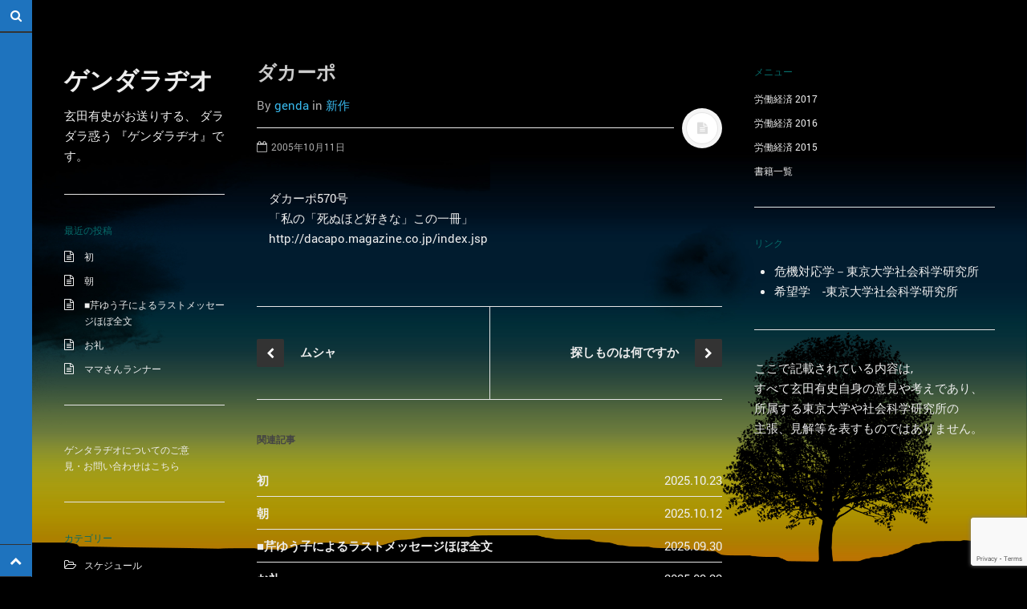

--- FILE ---
content_type: text/html; charset=UTF-8
request_url: https://genda-radio.com/archives/2920
body_size: 55743
content:
<!DOCTYPE html>
<html prefix="og: http://ogp.me/ns#" lang="ja">
<head>
<meta charset="UTF-8">
<meta name="viewport" content="width=device-width, initial-scale=1.0, user-scalable=no">
<title>ダカーポ | ゲンダラヂオ</title>
<link rel="profile" href="http://gmpg.org/xfn/11">
<link rel="pingback" href="https://genda-radio.com/xmlrpc.php">
<link rel="shortcut icon" href="https://genda-radio.com/radio.ico" />
<!-- -->
<meta name='robots' content='max-image-preview:large' />
	<style>img:is([sizes="auto" i], [sizes^="auto," i]) { contain-intrinsic-size: 3000px 1500px }</style>
	<link rel="alternate" type="application/rss+xml" title="ゲンダラヂオ &raquo; フィード" href="https://genda-radio.com/feed" />
<link rel="alternate" type="application/rss+xml" title="ゲンダラヂオ &raquo; コメントフィード" href="https://genda-radio.com/comments/feed" />
<script type="text/javascript">
/* <![CDATA[ */
window._wpemojiSettings = {"baseUrl":"https:\/\/s.w.org\/images\/core\/emoji\/16.0.1\/72x72\/","ext":".png","svgUrl":"https:\/\/s.w.org\/images\/core\/emoji\/16.0.1\/svg\/","svgExt":".svg","source":{"concatemoji":"https:\/\/genda-radio.com\/wp-includes\/js\/wp-emoji-release.min.js?ver=3922607c62cf4d4492c164757df60b9a"}};
/*! This file is auto-generated */
!function(s,n){var o,i,e;function c(e){try{var t={supportTests:e,timestamp:(new Date).valueOf()};sessionStorage.setItem(o,JSON.stringify(t))}catch(e){}}function p(e,t,n){e.clearRect(0,0,e.canvas.width,e.canvas.height),e.fillText(t,0,0);var t=new Uint32Array(e.getImageData(0,0,e.canvas.width,e.canvas.height).data),a=(e.clearRect(0,0,e.canvas.width,e.canvas.height),e.fillText(n,0,0),new Uint32Array(e.getImageData(0,0,e.canvas.width,e.canvas.height).data));return t.every(function(e,t){return e===a[t]})}function u(e,t){e.clearRect(0,0,e.canvas.width,e.canvas.height),e.fillText(t,0,0);for(var n=e.getImageData(16,16,1,1),a=0;a<n.data.length;a++)if(0!==n.data[a])return!1;return!0}function f(e,t,n,a){switch(t){case"flag":return n(e,"\ud83c\udff3\ufe0f\u200d\u26a7\ufe0f","\ud83c\udff3\ufe0f\u200b\u26a7\ufe0f")?!1:!n(e,"\ud83c\udde8\ud83c\uddf6","\ud83c\udde8\u200b\ud83c\uddf6")&&!n(e,"\ud83c\udff4\udb40\udc67\udb40\udc62\udb40\udc65\udb40\udc6e\udb40\udc67\udb40\udc7f","\ud83c\udff4\u200b\udb40\udc67\u200b\udb40\udc62\u200b\udb40\udc65\u200b\udb40\udc6e\u200b\udb40\udc67\u200b\udb40\udc7f");case"emoji":return!a(e,"\ud83e\udedf")}return!1}function g(e,t,n,a){var r="undefined"!=typeof WorkerGlobalScope&&self instanceof WorkerGlobalScope?new OffscreenCanvas(300,150):s.createElement("canvas"),o=r.getContext("2d",{willReadFrequently:!0}),i=(o.textBaseline="top",o.font="600 32px Arial",{});return e.forEach(function(e){i[e]=t(o,e,n,a)}),i}function t(e){var t=s.createElement("script");t.src=e,t.defer=!0,s.head.appendChild(t)}"undefined"!=typeof Promise&&(o="wpEmojiSettingsSupports",i=["flag","emoji"],n.supports={everything:!0,everythingExceptFlag:!0},e=new Promise(function(e){s.addEventListener("DOMContentLoaded",e,{once:!0})}),new Promise(function(t){var n=function(){try{var e=JSON.parse(sessionStorage.getItem(o));if("object"==typeof e&&"number"==typeof e.timestamp&&(new Date).valueOf()<e.timestamp+604800&&"object"==typeof e.supportTests)return e.supportTests}catch(e){}return null}();if(!n){if("undefined"!=typeof Worker&&"undefined"!=typeof OffscreenCanvas&&"undefined"!=typeof URL&&URL.createObjectURL&&"undefined"!=typeof Blob)try{var e="postMessage("+g.toString()+"("+[JSON.stringify(i),f.toString(),p.toString(),u.toString()].join(",")+"));",a=new Blob([e],{type:"text/javascript"}),r=new Worker(URL.createObjectURL(a),{name:"wpTestEmojiSupports"});return void(r.onmessage=function(e){c(n=e.data),r.terminate(),t(n)})}catch(e){}c(n=g(i,f,p,u))}t(n)}).then(function(e){for(var t in e)n.supports[t]=e[t],n.supports.everything=n.supports.everything&&n.supports[t],"flag"!==t&&(n.supports.everythingExceptFlag=n.supports.everythingExceptFlag&&n.supports[t]);n.supports.everythingExceptFlag=n.supports.everythingExceptFlag&&!n.supports.flag,n.DOMReady=!1,n.readyCallback=function(){n.DOMReady=!0}}).then(function(){return e}).then(function(){var e;n.supports.everything||(n.readyCallback(),(e=n.source||{}).concatemoji?t(e.concatemoji):e.wpemoji&&e.twemoji&&(t(e.twemoji),t(e.wpemoji)))}))}((window,document),window._wpemojiSettings);
/* ]]> */
</script>
<style id='wp-emoji-styles-inline-css' type='text/css'>

	img.wp-smiley, img.emoji {
		display: inline !important;
		border: none !important;
		box-shadow: none !important;
		height: 1em !important;
		width: 1em !important;
		margin: 0 0.07em !important;
		vertical-align: -0.1em !important;
		background: none !important;
		padding: 0 !important;
	}
</style>
<link rel='stylesheet' id='wp-block-library-css' href='https://genda-radio.com/wp-includes/css/dist/block-library/style.min.css?ver=3922607c62cf4d4492c164757df60b9a' type='text/css' media='all' />
<style id='classic-theme-styles-inline-css' type='text/css'>
/*! This file is auto-generated */
.wp-block-button__link{color:#fff;background-color:#32373c;border-radius:9999px;box-shadow:none;text-decoration:none;padding:calc(.667em + 2px) calc(1.333em + 2px);font-size:1.125em}.wp-block-file__button{background:#32373c;color:#fff;text-decoration:none}
</style>
<style id='global-styles-inline-css' type='text/css'>
:root{--wp--preset--aspect-ratio--square: 1;--wp--preset--aspect-ratio--4-3: 4/3;--wp--preset--aspect-ratio--3-4: 3/4;--wp--preset--aspect-ratio--3-2: 3/2;--wp--preset--aspect-ratio--2-3: 2/3;--wp--preset--aspect-ratio--16-9: 16/9;--wp--preset--aspect-ratio--9-16: 9/16;--wp--preset--color--black: #000000;--wp--preset--color--cyan-bluish-gray: #abb8c3;--wp--preset--color--white: #ffffff;--wp--preset--color--pale-pink: #f78da7;--wp--preset--color--vivid-red: #cf2e2e;--wp--preset--color--luminous-vivid-orange: #ff6900;--wp--preset--color--luminous-vivid-amber: #fcb900;--wp--preset--color--light-green-cyan: #7bdcb5;--wp--preset--color--vivid-green-cyan: #00d084;--wp--preset--color--pale-cyan-blue: #8ed1fc;--wp--preset--color--vivid-cyan-blue: #0693e3;--wp--preset--color--vivid-purple: #9b51e0;--wp--preset--gradient--vivid-cyan-blue-to-vivid-purple: linear-gradient(135deg,rgba(6,147,227,1) 0%,rgb(155,81,224) 100%);--wp--preset--gradient--light-green-cyan-to-vivid-green-cyan: linear-gradient(135deg,rgb(122,220,180) 0%,rgb(0,208,130) 100%);--wp--preset--gradient--luminous-vivid-amber-to-luminous-vivid-orange: linear-gradient(135deg,rgba(252,185,0,1) 0%,rgba(255,105,0,1) 100%);--wp--preset--gradient--luminous-vivid-orange-to-vivid-red: linear-gradient(135deg,rgba(255,105,0,1) 0%,rgb(207,46,46) 100%);--wp--preset--gradient--very-light-gray-to-cyan-bluish-gray: linear-gradient(135deg,rgb(238,238,238) 0%,rgb(169,184,195) 100%);--wp--preset--gradient--cool-to-warm-spectrum: linear-gradient(135deg,rgb(74,234,220) 0%,rgb(151,120,209) 20%,rgb(207,42,186) 40%,rgb(238,44,130) 60%,rgb(251,105,98) 80%,rgb(254,248,76) 100%);--wp--preset--gradient--blush-light-purple: linear-gradient(135deg,rgb(255,206,236) 0%,rgb(152,150,240) 100%);--wp--preset--gradient--blush-bordeaux: linear-gradient(135deg,rgb(254,205,165) 0%,rgb(254,45,45) 50%,rgb(107,0,62) 100%);--wp--preset--gradient--luminous-dusk: linear-gradient(135deg,rgb(255,203,112) 0%,rgb(199,81,192) 50%,rgb(65,88,208) 100%);--wp--preset--gradient--pale-ocean: linear-gradient(135deg,rgb(255,245,203) 0%,rgb(182,227,212) 50%,rgb(51,167,181) 100%);--wp--preset--gradient--electric-grass: linear-gradient(135deg,rgb(202,248,128) 0%,rgb(113,206,126) 100%);--wp--preset--gradient--midnight: linear-gradient(135deg,rgb(2,3,129) 0%,rgb(40,116,252) 100%);--wp--preset--font-size--small: 13px;--wp--preset--font-size--medium: 20px;--wp--preset--font-size--large: 36px;--wp--preset--font-size--x-large: 42px;--wp--preset--spacing--20: 0.44rem;--wp--preset--spacing--30: 0.67rem;--wp--preset--spacing--40: 1rem;--wp--preset--spacing--50: 1.5rem;--wp--preset--spacing--60: 2.25rem;--wp--preset--spacing--70: 3.38rem;--wp--preset--spacing--80: 5.06rem;--wp--preset--shadow--natural: 6px 6px 9px rgba(0, 0, 0, 0.2);--wp--preset--shadow--deep: 12px 12px 50px rgba(0, 0, 0, 0.4);--wp--preset--shadow--sharp: 6px 6px 0px rgba(0, 0, 0, 0.2);--wp--preset--shadow--outlined: 6px 6px 0px -3px rgba(255, 255, 255, 1), 6px 6px rgba(0, 0, 0, 1);--wp--preset--shadow--crisp: 6px 6px 0px rgba(0, 0, 0, 1);}:where(.is-layout-flex){gap: 0.5em;}:where(.is-layout-grid){gap: 0.5em;}body .is-layout-flex{display: flex;}.is-layout-flex{flex-wrap: wrap;align-items: center;}.is-layout-flex > :is(*, div){margin: 0;}body .is-layout-grid{display: grid;}.is-layout-grid > :is(*, div){margin: 0;}:where(.wp-block-columns.is-layout-flex){gap: 2em;}:where(.wp-block-columns.is-layout-grid){gap: 2em;}:where(.wp-block-post-template.is-layout-flex){gap: 1.25em;}:where(.wp-block-post-template.is-layout-grid){gap: 1.25em;}.has-black-color{color: var(--wp--preset--color--black) !important;}.has-cyan-bluish-gray-color{color: var(--wp--preset--color--cyan-bluish-gray) !important;}.has-white-color{color: var(--wp--preset--color--white) !important;}.has-pale-pink-color{color: var(--wp--preset--color--pale-pink) !important;}.has-vivid-red-color{color: var(--wp--preset--color--vivid-red) !important;}.has-luminous-vivid-orange-color{color: var(--wp--preset--color--luminous-vivid-orange) !important;}.has-luminous-vivid-amber-color{color: var(--wp--preset--color--luminous-vivid-amber) !important;}.has-light-green-cyan-color{color: var(--wp--preset--color--light-green-cyan) !important;}.has-vivid-green-cyan-color{color: var(--wp--preset--color--vivid-green-cyan) !important;}.has-pale-cyan-blue-color{color: var(--wp--preset--color--pale-cyan-blue) !important;}.has-vivid-cyan-blue-color{color: var(--wp--preset--color--vivid-cyan-blue) !important;}.has-vivid-purple-color{color: var(--wp--preset--color--vivid-purple) !important;}.has-black-background-color{background-color: var(--wp--preset--color--black) !important;}.has-cyan-bluish-gray-background-color{background-color: var(--wp--preset--color--cyan-bluish-gray) !important;}.has-white-background-color{background-color: var(--wp--preset--color--white) !important;}.has-pale-pink-background-color{background-color: var(--wp--preset--color--pale-pink) !important;}.has-vivid-red-background-color{background-color: var(--wp--preset--color--vivid-red) !important;}.has-luminous-vivid-orange-background-color{background-color: var(--wp--preset--color--luminous-vivid-orange) !important;}.has-luminous-vivid-amber-background-color{background-color: var(--wp--preset--color--luminous-vivid-amber) !important;}.has-light-green-cyan-background-color{background-color: var(--wp--preset--color--light-green-cyan) !important;}.has-vivid-green-cyan-background-color{background-color: var(--wp--preset--color--vivid-green-cyan) !important;}.has-pale-cyan-blue-background-color{background-color: var(--wp--preset--color--pale-cyan-blue) !important;}.has-vivid-cyan-blue-background-color{background-color: var(--wp--preset--color--vivid-cyan-blue) !important;}.has-vivid-purple-background-color{background-color: var(--wp--preset--color--vivid-purple) !important;}.has-black-border-color{border-color: var(--wp--preset--color--black) !important;}.has-cyan-bluish-gray-border-color{border-color: var(--wp--preset--color--cyan-bluish-gray) !important;}.has-white-border-color{border-color: var(--wp--preset--color--white) !important;}.has-pale-pink-border-color{border-color: var(--wp--preset--color--pale-pink) !important;}.has-vivid-red-border-color{border-color: var(--wp--preset--color--vivid-red) !important;}.has-luminous-vivid-orange-border-color{border-color: var(--wp--preset--color--luminous-vivid-orange) !important;}.has-luminous-vivid-amber-border-color{border-color: var(--wp--preset--color--luminous-vivid-amber) !important;}.has-light-green-cyan-border-color{border-color: var(--wp--preset--color--light-green-cyan) !important;}.has-vivid-green-cyan-border-color{border-color: var(--wp--preset--color--vivid-green-cyan) !important;}.has-pale-cyan-blue-border-color{border-color: var(--wp--preset--color--pale-cyan-blue) !important;}.has-vivid-cyan-blue-border-color{border-color: var(--wp--preset--color--vivid-cyan-blue) !important;}.has-vivid-purple-border-color{border-color: var(--wp--preset--color--vivid-purple) !important;}.has-vivid-cyan-blue-to-vivid-purple-gradient-background{background: var(--wp--preset--gradient--vivid-cyan-blue-to-vivid-purple) !important;}.has-light-green-cyan-to-vivid-green-cyan-gradient-background{background: var(--wp--preset--gradient--light-green-cyan-to-vivid-green-cyan) !important;}.has-luminous-vivid-amber-to-luminous-vivid-orange-gradient-background{background: var(--wp--preset--gradient--luminous-vivid-amber-to-luminous-vivid-orange) !important;}.has-luminous-vivid-orange-to-vivid-red-gradient-background{background: var(--wp--preset--gradient--luminous-vivid-orange-to-vivid-red) !important;}.has-very-light-gray-to-cyan-bluish-gray-gradient-background{background: var(--wp--preset--gradient--very-light-gray-to-cyan-bluish-gray) !important;}.has-cool-to-warm-spectrum-gradient-background{background: var(--wp--preset--gradient--cool-to-warm-spectrum) !important;}.has-blush-light-purple-gradient-background{background: var(--wp--preset--gradient--blush-light-purple) !important;}.has-blush-bordeaux-gradient-background{background: var(--wp--preset--gradient--blush-bordeaux) !important;}.has-luminous-dusk-gradient-background{background: var(--wp--preset--gradient--luminous-dusk) !important;}.has-pale-ocean-gradient-background{background: var(--wp--preset--gradient--pale-ocean) !important;}.has-electric-grass-gradient-background{background: var(--wp--preset--gradient--electric-grass) !important;}.has-midnight-gradient-background{background: var(--wp--preset--gradient--midnight) !important;}.has-small-font-size{font-size: var(--wp--preset--font-size--small) !important;}.has-medium-font-size{font-size: var(--wp--preset--font-size--medium) !important;}.has-large-font-size{font-size: var(--wp--preset--font-size--large) !important;}.has-x-large-font-size{font-size: var(--wp--preset--font-size--x-large) !important;}
:where(.wp-block-post-template.is-layout-flex){gap: 1.25em;}:where(.wp-block-post-template.is-layout-grid){gap: 1.25em;}
:where(.wp-block-columns.is-layout-flex){gap: 2em;}:where(.wp-block-columns.is-layout-grid){gap: 2em;}
:root :where(.wp-block-pullquote){font-size: 1.5em;line-height: 1.6;}
</style>
<link rel='stylesheet' id='contact-form-7-css' href='https://genda-radio.com/wp-content/plugins/contact-form-7/includes/css/styles.css?ver=6.1.3' type='text/css' media='all' />
<link rel='stylesheet' id='dw-minion-main-css' href='https://genda-radio.com/wp-content/themes/dw-minion/assets/css/main.css?ver=3922607c62cf4d4492c164757df60b9a' type='text/css' media='all' />
<link rel='stylesheet' id='dw-minion-style-css' href='https://genda-radio.com/wp-content/themes/dw-minion/style.css?ver=3922607c62cf4d4492c164757df60b9a' type='text/css' media='all' />
<link rel='stylesheet' id='dw-minion-qa-css' href='https://genda-radio.com/wp-content/themes/dw-minion/dwqa-templates/style.css?ver=3922607c62cf4d4492c164757df60b9a' type='text/css' media='all' />
<script type="text/javascript" src="https://genda-radio.com/wp-content/themes/dw-minion/assets/js/modernizr-2.6.2.min.js?ver=3922607c62cf4d4492c164757df60b9a" id="modernizr-js"></script>
<script type="text/javascript" src="https://genda-radio.com/wp-includes/js/jquery/jquery.min.js?ver=3.7.1" id="jquery-core-js"></script>
<script type="text/javascript" src="https://genda-radio.com/wp-includes/js/jquery/jquery-migrate.min.js?ver=3.4.1" id="jquery-migrate-js"></script>
<link rel="https://api.w.org/" href="https://genda-radio.com/wp-json/" /><link rel="alternate" title="JSON" type="application/json" href="https://genda-radio.com/wp-json/wp/v2/posts/2920" /><link rel="EditURI" type="application/rsd+xml" title="RSD" href="https://genda-radio.com/xmlrpc.php?rsd" />

<link rel="canonical" href="https://genda-radio.com/archives/2920" />
<link rel='shortlink' href='https://genda-radio.com/?p=2920' />
<link rel="alternate" title="oEmbed (JSON)" type="application/json+oembed" href="https://genda-radio.com/wp-json/oembed/1.0/embed?url=https%3A%2F%2Fgenda-radio.com%2Farchives%2F2920" />
<link rel="alternate" title="oEmbed (XML)" type="text/xml+oembed" href="https://genda-radio.com/wp-json/oembed/1.0/embed?url=https%3A%2F%2Fgenda-radio.com%2Farchives%2F2920&#038;format=xml" />
    <style type="text/css" id="minion_layout" media="screen">
    .container {margin: 0 auto;}
    </style>
        <style type="text/css" id="minion_leftbar_color" media="screen">
      .show-nav .show-site-nav i,.action.search label,.site-actions i {
        color: #ffffff;
      }
      .site-actions,.show-nav .show-site-nav i,.action.search label,.site-actions i {
        background: #1e73be;
      }
      .no-touch .site-actions .social:hover i,.back-top:hover i,.no-touch .action.search:hover label,.action.search.active label,.action.search .search-query {
        color: #efefef;
      }
      .no-touch .site-actions .social:hover i,.back-top:hover i,.no-touch .action.search:hover label,.action.search.active label,.action.search .search-query {
        background: #1c116d;
      }
      @media (min-width: 768px) {
        .site-actions,.site-actions .actions>.back-top {
          border-top: 1px solid #333333;
        }
        .social,.site-actions .actions > .action,.show-site-nav {
          border-bottom: 1px solid #333333;
        }
        .pager .nav-next a:hover .btn, .pager .nav-previous a:hover .btn {
          background: #333333;
        }
      }
    </style>
        <style type="text/css" id="minion_color" media="screen">
      .btn:hover,#nav-below .btn:hover,.accordion-heading .accordion-toggle,.nav-tabs > li > a:hover, .nav-tabs > li > a:focus,.nav-tabs > .active > a, .nav-tabs > .active > a:hover, .nav-tabs > .active > a:focus,.pager .pager-title .nav-next a:hover .btn, .pager .pager-title .nav-previous a:hover .btn, .entry-footer .entry-tags .tags-links a:hover,#cancel-comment-reply-link:hover,#commentform #submit,.post-password-required .entry-content input[type="submit"]:hover,blockquote p {
        background-color: #38B7EA;
      }
      a:hover,.btn-link:hover,.btn-link:focus,.comment-list .comment-datetime:hover,.comment-list .comment-edit-link:hover,.entry-meta a, .entry-meta .posted-on a:hover, .entry-meta .comments-link a:hover,.format-link .entry-content a,.format-quote .bq-meta a,.widget_nav_menu .current_page_item > a, .widget_nav_menu .current-menu-item > a,[class*="widget_recent_comments"] .url,.dw_twitter .tweet-content a {
        color: #38B7EA;
      }
      .nav-tabs > .active > a:before,blockquote cite:before {
        border-top: 6px solid #38B7EA;
      }
    </style>
          <style type="text/css" id="heading_font" media="screen">
        @font-face {
          font-family: "Roboto Slab";
          src: url('https://themes.googleusercontent.com/static/fonts/robotoslab/v2/3__ulTNA7unv0UtplybPiqCWcynf_cDxXwCLxiixG1c.ttf');
        } 
        h1,h2,h3,h4,h5,h6,blockquote p {
          font-family: "Roboto Slab";
        }
      </style>
          <style type="text/css" id="body_font" media="screen">
        @font-face {
          font-family: "Roboto";
          src: url('https://themes.googleusercontent.com/static/fonts/roboto/v9/W5F8_SL0XFawnjxHGsZjJA.ttf');
        } 
        body,.entry-content,.page-content,.site-description,.entry-meta .byline, .entry-meta .cat-links, .format-link .entry-content a {
          font-family: "Roboto";
        }
      </style>
        <style type="text/css" id="article_font-size" media="screen">
        .entry-content, .page-content {
          font-size: 15px;
        }
      </style>
    <meta property="og:image" content="" /><!-- -->
<!-- font-awesome 20211012-->
	<link href="https://maxcdn.bootstrapcdn.com/font-awesome/4.7.0/css/font-awesome.min.css" rel="stylesheet">
<!--/ font-awesome 20211012 -->
<!-- google Analytics -->
<script type="text/javascript">
var gaJsHost = (("https:" == document.location.protocol) ? "https://ssl." : "http://www.");
document.write(unescape("%3Cscript src='" + gaJsHost + "google-analytics.com/ga.js' type='text/javascript'%3E%3C/script%3E"));
</script>
<script type="text/javascript">
try {
var pageTracker = _gat._getTracker("UA-362054-2");
pageTracker._trackPageview();
} catch(err) {}</script>
<!--/ google Analytics -->

</head>
<body class="wp-singular post-template-default single single-post postid-2920 single-format-standard wp-theme-dw-minion group-blog">
<div id="page" class="hfeed site">
	<div class="container clearfix">
				<div id="navigation" class="site-nav">
			<div class="site-nav-inner">
				<div class="container">
					<header id="masthead" class="site-header" role="banner">
						<h1 class="site-title display-title"><a href="https://genda-radio.com/" title="ゲンダラヂオ" rel="home">ゲンダラヂオ</a></h1><p class="site-subtitle">玄田有史がお送りする、 ダラダラ惑う 『ゲンダラヂオ』です。</p>					</header>
					<div id="main-sidebar" class="widget-area" role="complementary">
		
		<aside id="recent-posts-2" class="widget widget_recent_entries">
		<h3 class="widget-title">最近の投稿</h3>
		<ul>
											<li>
					<a href="https://genda-radio.com/archives/9872">初</a>
									</li>
											<li>
					<a href="https://genda-radio.com/archives/9868">朝</a>
									</li>
											<li>
					<a href="https://genda-radio.com/archives/9864">■芹ゆう子によるラストメッセージほぼ全文</a>
									</li>
											<li>
					<a href="https://genda-radio.com/archives/9860">お礼</a>
									</li>
											<li>
					<a href="https://genda-radio.com/archives/9857">ママさんランナー</a>
									</li>
					</ul>

		</aside><aside id="nav_menu-2" class="widget widget_nav_menu"><div class="menu-%e3%81%8a%e5%95%8f%e3%81%84%e5%90%88%e3%82%8f%e3%81%9b-container"><ul id="menu-%e3%81%8a%e5%95%8f%e3%81%84%e5%90%88%e3%82%8f%e3%81%9b" class="menu"><li id="menu-item-5289" class="menu-item menu-item-type-post_type menu-item-object-page menu-item-5289"><a href="https://genda-radio.com/contact">ゲンタラヂオについてのご意見・お問い合わせはこちら</a></li>
</ul></div></aside><aside id="categories-2" class="widget widget_categories"><h3 class="widget-title">カテゴリー</h3>
			<ul>
					<li class="cat-item cat-item-15"><a href="https://genda-radio.com/archives/category/05">スケジュール</a>
</li>
	<li class="cat-item cat-item-19"><a href="https://genda-radio.com/archives/category/04">ベンキョーしてみた</a>
</li>
	<li class="cat-item cat-item-12"><a href="https://genda-radio.com/archives/category/01">まったくボクってやつは・・・</a>
</li>
	<li class="cat-item cat-item-16"><a href="https://genda-radio.com/archives/category/06">新作</a>
</li>
	<li class="cat-item cat-item-1"><a href="https://genda-radio.com/archives/category/%e6%9c%aa%e5%88%86%e9%a1%9e">未分類</a>
</li>
	<li class="cat-item cat-item-13"><a href="https://genda-radio.com/archives/category/03">玄田日記</a>
</li>
	<li class="cat-item cat-item-21"><a href="https://genda-radio.com/archives/category/02">経済学者。石川経夫</a>
</li>
			</ul>

			</aside><aside id="archives-2" class="widget widget_archive"><h3 class="widget-title">アーカイブ</h3>		<label class="screen-reader-text" for="archives-dropdown-2">アーカイブ</label>
		<select id="archives-dropdown-2" name="archive-dropdown">
			
			<option value="">月を選択</option>
				<option value='https://genda-radio.com/archives/date/2025/10'> 2025年10月 </option>
	<option value='https://genda-radio.com/archives/date/2025/09'> 2025年9月 </option>
	<option value='https://genda-radio.com/archives/date/2025/08'> 2025年8月 </option>
	<option value='https://genda-radio.com/archives/date/2025/07'> 2025年7月 </option>
	<option value='https://genda-radio.com/archives/date/2025/06'> 2025年6月 </option>
	<option value='https://genda-radio.com/archives/date/2025/05'> 2025年5月 </option>
	<option value='https://genda-radio.com/archives/date/2025/02'> 2025年2月 </option>
	<option value='https://genda-radio.com/archives/date/2025/01'> 2025年1月 </option>
	<option value='https://genda-radio.com/archives/date/2024/12'> 2024年12月 </option>
	<option value='https://genda-radio.com/archives/date/2024/11'> 2024年11月 </option>
	<option value='https://genda-radio.com/archives/date/2024/10'> 2024年10月 </option>
	<option value='https://genda-radio.com/archives/date/2024/09'> 2024年9月 </option>
	<option value='https://genda-radio.com/archives/date/2024/08'> 2024年8月 </option>
	<option value='https://genda-radio.com/archives/date/2024/07'> 2024年7月 </option>
	<option value='https://genda-radio.com/archives/date/2024/06'> 2024年6月 </option>
	<option value='https://genda-radio.com/archives/date/2024/05'> 2024年5月 </option>
	<option value='https://genda-radio.com/archives/date/2024/04'> 2024年4月 </option>
	<option value='https://genda-radio.com/archives/date/2024/03'> 2024年3月 </option>
	<option value='https://genda-radio.com/archives/date/2023/12'> 2023年12月 </option>
	<option value='https://genda-radio.com/archives/date/2023/11'> 2023年11月 </option>
	<option value='https://genda-radio.com/archives/date/2023/10'> 2023年10月 </option>
	<option value='https://genda-radio.com/archives/date/2023/08'> 2023年8月 </option>
	<option value='https://genda-radio.com/archives/date/2023/07'> 2023年7月 </option>
	<option value='https://genda-radio.com/archives/date/2023/06'> 2023年6月 </option>
	<option value='https://genda-radio.com/archives/date/2023/05'> 2023年5月 </option>
	<option value='https://genda-radio.com/archives/date/2023/04'> 2023年4月 </option>
	<option value='https://genda-radio.com/archives/date/2023/03'> 2023年3月 </option>
	<option value='https://genda-radio.com/archives/date/2023/02'> 2023年2月 </option>
	<option value='https://genda-radio.com/archives/date/2023/01'> 2023年1月 </option>
	<option value='https://genda-radio.com/archives/date/2022/12'> 2022年12月 </option>
	<option value='https://genda-radio.com/archives/date/2022/11'> 2022年11月 </option>
	<option value='https://genda-radio.com/archives/date/2022/09'> 2022年9月 </option>
	<option value='https://genda-radio.com/archives/date/2022/03'> 2022年3月 </option>
	<option value='https://genda-radio.com/archives/date/2022/01'> 2022年1月 </option>
	<option value='https://genda-radio.com/archives/date/2021/10'> 2021年10月 </option>
	<option value='https://genda-radio.com/archives/date/2021/09'> 2021年9月 </option>
	<option value='https://genda-radio.com/archives/date/2021/08'> 2021年8月 </option>
	<option value='https://genda-radio.com/archives/date/2021/07'> 2021年7月 </option>
	<option value='https://genda-radio.com/archives/date/2021/06'> 2021年6月 </option>
	<option value='https://genda-radio.com/archives/date/2021/05'> 2021年5月 </option>
	<option value='https://genda-radio.com/archives/date/2021/04'> 2021年4月 </option>
	<option value='https://genda-radio.com/archives/date/2021/03'> 2021年3月 </option>
	<option value='https://genda-radio.com/archives/date/2021/02'> 2021年2月 </option>
	<option value='https://genda-radio.com/archives/date/2021/01'> 2021年1月 </option>
	<option value='https://genda-radio.com/archives/date/2020/12'> 2020年12月 </option>
	<option value='https://genda-radio.com/archives/date/2020/11'> 2020年11月 </option>
	<option value='https://genda-radio.com/archives/date/2020/10'> 2020年10月 </option>
	<option value='https://genda-radio.com/archives/date/2020/09'> 2020年9月 </option>
	<option value='https://genda-radio.com/archives/date/2020/08'> 2020年8月 </option>
	<option value='https://genda-radio.com/archives/date/2020/07'> 2020年7月 </option>
	<option value='https://genda-radio.com/archives/date/2020/06'> 2020年6月 </option>
	<option value='https://genda-radio.com/archives/date/2020/05'> 2020年5月 </option>
	<option value='https://genda-radio.com/archives/date/2020/04'> 2020年4月 </option>
	<option value='https://genda-radio.com/archives/date/2020/03'> 2020年3月 </option>
	<option value='https://genda-radio.com/archives/date/2020/02'> 2020年2月 </option>
	<option value='https://genda-radio.com/archives/date/2020/01'> 2020年1月 </option>
	<option value='https://genda-radio.com/archives/date/2019/12'> 2019年12月 </option>
	<option value='https://genda-radio.com/archives/date/2019/09'> 2019年9月 </option>
	<option value='https://genda-radio.com/archives/date/2019/08'> 2019年8月 </option>
	<option value='https://genda-radio.com/archives/date/2019/07'> 2019年7月 </option>
	<option value='https://genda-radio.com/archives/date/2019/06'> 2019年6月 </option>
	<option value='https://genda-radio.com/archives/date/2019/01'> 2019年1月 </option>
	<option value='https://genda-radio.com/archives/date/2018/12'> 2018年12月 </option>
	<option value='https://genda-radio.com/archives/date/2018/11'> 2018年11月 </option>
	<option value='https://genda-radio.com/archives/date/2018/10'> 2018年10月 </option>
	<option value='https://genda-radio.com/archives/date/2018/09'> 2018年9月 </option>
	<option value='https://genda-radio.com/archives/date/2018/04'> 2018年4月 </option>
	<option value='https://genda-radio.com/archives/date/2018/03'> 2018年3月 </option>
	<option value='https://genda-radio.com/archives/date/2018/02'> 2018年2月 </option>
	<option value='https://genda-radio.com/archives/date/2017/12'> 2017年12月 </option>
	<option value='https://genda-radio.com/archives/date/2017/07'> 2017年7月 </option>
	<option value='https://genda-radio.com/archives/date/2017/06'> 2017年6月 </option>
	<option value='https://genda-radio.com/archives/date/2017/05'> 2017年5月 </option>
	<option value='https://genda-radio.com/archives/date/2017/04'> 2017年4月 </option>
	<option value='https://genda-radio.com/archives/date/2017/03'> 2017年3月 </option>
	<option value='https://genda-radio.com/archives/date/2017/02'> 2017年2月 </option>
	<option value='https://genda-radio.com/archives/date/2017/01'> 2017年1月 </option>
	<option value='https://genda-radio.com/archives/date/2016/11'> 2016年11月 </option>
	<option value='https://genda-radio.com/archives/date/2016/10'> 2016年10月 </option>
	<option value='https://genda-radio.com/archives/date/2016/09'> 2016年9月 </option>
	<option value='https://genda-radio.com/archives/date/2016/07'> 2016年7月 </option>
	<option value='https://genda-radio.com/archives/date/2016/06'> 2016年6月 </option>
	<option value='https://genda-radio.com/archives/date/2016/05'> 2016年5月 </option>
	<option value='https://genda-radio.com/archives/date/2016/04'> 2016年4月 </option>
	<option value='https://genda-radio.com/archives/date/2016/03'> 2016年3月 </option>
	<option value='https://genda-radio.com/archives/date/2016/02'> 2016年2月 </option>
	<option value='https://genda-radio.com/archives/date/2016/01'> 2016年1月 </option>
	<option value='https://genda-radio.com/archives/date/2015/12'> 2015年12月 </option>
	<option value='https://genda-radio.com/archives/date/2015/11'> 2015年11月 </option>
	<option value='https://genda-radio.com/archives/date/2015/10'> 2015年10月 </option>
	<option value='https://genda-radio.com/archives/date/2015/09'> 2015年9月 </option>
	<option value='https://genda-radio.com/archives/date/2015/08'> 2015年8月 </option>
	<option value='https://genda-radio.com/archives/date/2015/07'> 2015年7月 </option>
	<option value='https://genda-radio.com/archives/date/2015/06'> 2015年6月 </option>
	<option value='https://genda-radio.com/archives/date/2015/05'> 2015年5月 </option>
	<option value='https://genda-radio.com/archives/date/2015/04'> 2015年4月 </option>
	<option value='https://genda-radio.com/archives/date/2015/03'> 2015年3月 </option>
	<option value='https://genda-radio.com/archives/date/2015/02'> 2015年2月 </option>
	<option value='https://genda-radio.com/archives/date/2015/01'> 2015年1月 </option>
	<option value='https://genda-radio.com/archives/date/2014/12'> 2014年12月 </option>
	<option value='https://genda-radio.com/archives/date/2014/11'> 2014年11月 </option>
	<option value='https://genda-radio.com/archives/date/2014/10'> 2014年10月 </option>
	<option value='https://genda-radio.com/archives/date/2014/09'> 2014年9月 </option>
	<option value='https://genda-radio.com/archives/date/2014/08'> 2014年8月 </option>
	<option value='https://genda-radio.com/archives/date/2014/07'> 2014年7月 </option>
	<option value='https://genda-radio.com/archives/date/2014/06'> 2014年6月 </option>
	<option value='https://genda-radio.com/archives/date/2014/05'> 2014年5月 </option>
	<option value='https://genda-radio.com/archives/date/2014/04'> 2014年4月 </option>
	<option value='https://genda-radio.com/archives/date/2014/03'> 2014年3月 </option>
	<option value='https://genda-radio.com/archives/date/2014/02'> 2014年2月 </option>
	<option value='https://genda-radio.com/archives/date/2014/01'> 2014年1月 </option>
	<option value='https://genda-radio.com/archives/date/2013/12'> 2013年12月 </option>
	<option value='https://genda-radio.com/archives/date/2013/11'> 2013年11月 </option>
	<option value='https://genda-radio.com/archives/date/2013/10'> 2013年10月 </option>
	<option value='https://genda-radio.com/archives/date/2013/09'> 2013年9月 </option>
	<option value='https://genda-radio.com/archives/date/2013/08'> 2013年8月 </option>
	<option value='https://genda-radio.com/archives/date/2013/07'> 2013年7月 </option>
	<option value='https://genda-radio.com/archives/date/2013/06'> 2013年6月 </option>
	<option value='https://genda-radio.com/archives/date/2013/05'> 2013年5月 </option>
	<option value='https://genda-radio.com/archives/date/2013/04'> 2013年4月 </option>
	<option value='https://genda-radio.com/archives/date/2013/03'> 2013年3月 </option>
	<option value='https://genda-radio.com/archives/date/2013/02'> 2013年2月 </option>
	<option value='https://genda-radio.com/archives/date/2013/01'> 2013年1月 </option>
	<option value='https://genda-radio.com/archives/date/2012/12'> 2012年12月 </option>
	<option value='https://genda-radio.com/archives/date/2012/11'> 2012年11月 </option>
	<option value='https://genda-radio.com/archives/date/2012/10'> 2012年10月 </option>
	<option value='https://genda-radio.com/archives/date/2012/09'> 2012年9月 </option>
	<option value='https://genda-radio.com/archives/date/2012/08'> 2012年8月 </option>
	<option value='https://genda-radio.com/archives/date/2012/07'> 2012年7月 </option>
	<option value='https://genda-radio.com/archives/date/2012/06'> 2012年6月 </option>
	<option value='https://genda-radio.com/archives/date/2012/05'> 2012年5月 </option>
	<option value='https://genda-radio.com/archives/date/2012/04'> 2012年4月 </option>
	<option value='https://genda-radio.com/archives/date/2012/03'> 2012年3月 </option>
	<option value='https://genda-radio.com/archives/date/2012/02'> 2012年2月 </option>
	<option value='https://genda-radio.com/archives/date/2012/01'> 2012年1月 </option>
	<option value='https://genda-radio.com/archives/date/2011/12'> 2011年12月 </option>
	<option value='https://genda-radio.com/archives/date/2011/11'> 2011年11月 </option>
	<option value='https://genda-radio.com/archives/date/2011/10'> 2011年10月 </option>
	<option value='https://genda-radio.com/archives/date/2011/09'> 2011年9月 </option>
	<option value='https://genda-radio.com/archives/date/2011/08'> 2011年8月 </option>
	<option value='https://genda-radio.com/archives/date/2011/07'> 2011年7月 </option>
	<option value='https://genda-radio.com/archives/date/2011/06'> 2011年6月 </option>
	<option value='https://genda-radio.com/archives/date/2011/05'> 2011年5月 </option>
	<option value='https://genda-radio.com/archives/date/2011/04'> 2011年4月 </option>
	<option value='https://genda-radio.com/archives/date/2011/03'> 2011年3月 </option>
	<option value='https://genda-radio.com/archives/date/2011/02'> 2011年2月 </option>
	<option value='https://genda-radio.com/archives/date/2011/01'> 2011年1月 </option>
	<option value='https://genda-radio.com/archives/date/2010/12'> 2010年12月 </option>
	<option value='https://genda-radio.com/archives/date/2010/11'> 2010年11月 </option>
	<option value='https://genda-radio.com/archives/date/2010/10'> 2010年10月 </option>
	<option value='https://genda-radio.com/archives/date/2010/09'> 2010年9月 </option>
	<option value='https://genda-radio.com/archives/date/2010/08'> 2010年8月 </option>
	<option value='https://genda-radio.com/archives/date/2010/07'> 2010年7月 </option>
	<option value='https://genda-radio.com/archives/date/2010/06'> 2010年6月 </option>
	<option value='https://genda-radio.com/archives/date/2010/05'> 2010年5月 </option>
	<option value='https://genda-radio.com/archives/date/2010/04'> 2010年4月 </option>
	<option value='https://genda-radio.com/archives/date/2010/03'> 2010年3月 </option>
	<option value='https://genda-radio.com/archives/date/2010/02'> 2010年2月 </option>
	<option value='https://genda-radio.com/archives/date/2010/01'> 2010年1月 </option>
	<option value='https://genda-radio.com/archives/date/2009/12'> 2009年12月 </option>
	<option value='https://genda-radio.com/archives/date/2009/11'> 2009年11月 </option>
	<option value='https://genda-radio.com/archives/date/2009/10'> 2009年10月 </option>
	<option value='https://genda-radio.com/archives/date/2009/09'> 2009年9月 </option>
	<option value='https://genda-radio.com/archives/date/2009/08'> 2009年8月 </option>
	<option value='https://genda-radio.com/archives/date/2009/07'> 2009年7月 </option>
	<option value='https://genda-radio.com/archives/date/2009/06'> 2009年6月 </option>
	<option value='https://genda-radio.com/archives/date/2009/05'> 2009年5月 </option>
	<option value='https://genda-radio.com/archives/date/2009/04'> 2009年4月 </option>
	<option value='https://genda-radio.com/archives/date/2009/03'> 2009年3月 </option>
	<option value='https://genda-radio.com/archives/date/2009/02'> 2009年2月 </option>
	<option value='https://genda-radio.com/archives/date/2009/01'> 2009年1月 </option>
	<option value='https://genda-radio.com/archives/date/2008/12'> 2008年12月 </option>
	<option value='https://genda-radio.com/archives/date/2008/11'> 2008年11月 </option>
	<option value='https://genda-radio.com/archives/date/2008/10'> 2008年10月 </option>
	<option value='https://genda-radio.com/archives/date/2008/09'> 2008年9月 </option>
	<option value='https://genda-radio.com/archives/date/2008/08'> 2008年8月 </option>
	<option value='https://genda-radio.com/archives/date/2008/07'> 2008年7月 </option>
	<option value='https://genda-radio.com/archives/date/2008/06'> 2008年6月 </option>
	<option value='https://genda-radio.com/archives/date/2008/05'> 2008年5月 </option>
	<option value='https://genda-radio.com/archives/date/2008/04'> 2008年4月 </option>
	<option value='https://genda-radio.com/archives/date/2008/03'> 2008年3月 </option>
	<option value='https://genda-radio.com/archives/date/2008/02'> 2008年2月 </option>
	<option value='https://genda-radio.com/archives/date/2008/01'> 2008年1月 </option>
	<option value='https://genda-radio.com/archives/date/2007/12'> 2007年12月 </option>
	<option value='https://genda-radio.com/archives/date/2007/11'> 2007年11月 </option>
	<option value='https://genda-radio.com/archives/date/2007/10'> 2007年10月 </option>
	<option value='https://genda-radio.com/archives/date/2007/09'> 2007年9月 </option>
	<option value='https://genda-radio.com/archives/date/2007/08'> 2007年8月 </option>
	<option value='https://genda-radio.com/archives/date/2007/07'> 2007年7月 </option>
	<option value='https://genda-radio.com/archives/date/2007/06'> 2007年6月 </option>
	<option value='https://genda-radio.com/archives/date/2007/05'> 2007年5月 </option>
	<option value='https://genda-radio.com/archives/date/2007/04'> 2007年4月 </option>
	<option value='https://genda-radio.com/archives/date/2007/03'> 2007年3月 </option>
	<option value='https://genda-radio.com/archives/date/2007/02'> 2007年2月 </option>
	<option value='https://genda-radio.com/archives/date/2007/01'> 2007年1月 </option>
	<option value='https://genda-radio.com/archives/date/2006/12'> 2006年12月 </option>
	<option value='https://genda-radio.com/archives/date/2006/11'> 2006年11月 </option>
	<option value='https://genda-radio.com/archives/date/2006/10'> 2006年10月 </option>
	<option value='https://genda-radio.com/archives/date/2006/09'> 2006年9月 </option>
	<option value='https://genda-radio.com/archives/date/2006/08'> 2006年8月 </option>
	<option value='https://genda-radio.com/archives/date/2006/07'> 2006年7月 </option>
	<option value='https://genda-radio.com/archives/date/2006/06'> 2006年6月 </option>
	<option value='https://genda-radio.com/archives/date/2006/05'> 2006年5月 </option>
	<option value='https://genda-radio.com/archives/date/2006/04'> 2006年4月 </option>
	<option value='https://genda-radio.com/archives/date/2006/03'> 2006年3月 </option>
	<option value='https://genda-radio.com/archives/date/2006/02'> 2006年2月 </option>
	<option value='https://genda-radio.com/archives/date/2006/01'> 2006年1月 </option>
	<option value='https://genda-radio.com/archives/date/2005/12'> 2005年12月 </option>
	<option value='https://genda-radio.com/archives/date/2005/11'> 2005年11月 </option>
	<option value='https://genda-radio.com/archives/date/2005/10'> 2005年10月 </option>
	<option value='https://genda-radio.com/archives/date/2005/09'> 2005年9月 </option>
	<option value='https://genda-radio.com/archives/date/2005/08'> 2005年8月 </option>
	<option value='https://genda-radio.com/archives/date/2005/07'> 2005年7月 </option>
	<option value='https://genda-radio.com/archives/date/2005/06'> 2005年6月 </option>
	<option value='https://genda-radio.com/archives/date/2005/04'> 2005年4月 </option>
	<option value='https://genda-radio.com/archives/date/2005/03'> 2005年3月 </option>
	<option value='https://genda-radio.com/archives/date/2005/02'> 2005年2月 </option>
	<option value='https://genda-radio.com/archives/date/2005/01'> 2005年1月 </option>

		</select>

			<script type="text/javascript">
/* <![CDATA[ */

(function() {
	var dropdown = document.getElementById( "archives-dropdown-2" );
	function onSelectChange() {
		if ( dropdown.options[ dropdown.selectedIndex ].value !== '' ) {
			document.location.href = this.options[ this.selectedIndex ].value;
		}
	}
	dropdown.onchange = onSelectChange;
})();

/* ]]> */
</script>
</aside><aside id="calendar-2" class="widget widget_calendar"><h3 class="widget-title">カレンダー</h3><div id="calendar_wrap" class="calendar_wrap"><table id="wp-calendar" class="wp-calendar-table">
	<caption>2025年11月</caption>
	<thead>
	<tr>
		<th scope="col" aria-label="月曜日">月</th>
		<th scope="col" aria-label="火曜日">火</th>
		<th scope="col" aria-label="水曜日">水</th>
		<th scope="col" aria-label="木曜日">木</th>
		<th scope="col" aria-label="金曜日">金</th>
		<th scope="col" aria-label="土曜日">土</th>
		<th scope="col" aria-label="日曜日">日</th>
	</tr>
	</thead>
	<tbody>
	<tr>
		<td colspan="5" class="pad">&nbsp;</td><td>1</td><td>2</td>
	</tr>
	<tr>
		<td>3</td><td>4</td><td>5</td><td>6</td><td>7</td><td>8</td><td>9</td>
	</tr>
	<tr>
		<td>10</td><td>11</td><td>12</td><td>13</td><td>14</td><td>15</td><td>16</td>
	</tr>
	<tr>
		<td>17</td><td>18</td><td id="today">19</td><td>20</td><td>21</td><td>22</td><td>23</td>
	</tr>
	<tr>
		<td>24</td><td>25</td><td>26</td><td>27</td><td>28</td><td>29</td><td>30</td>
	</tr>
	</tbody>
	</table><nav aria-label="前と次の月" class="wp-calendar-nav">
		<span class="wp-calendar-nav-prev"><a href="https://genda-radio.com/archives/date/2025/10">&laquo; 10月</a></span>
		<span class="pad">&nbsp;</span>
		<span class="wp-calendar-nav-next">&nbsp;</span>
	</nav></div></aside><aside id="search-2" class="widget widget_search"><form role="search" method="get" class="search-form" action="https://genda-radio.com/">
	<label>
		<span class="screen-reader-text">Search for:</span>
		<input type="search" class="search-field" placeholder="Search &hellip;" value="" name="s" title="Search for:">
	</label>
	<input type="submit" class="search-submit" value="Search">
</form></aside><aside id="text-3" class="widget widget_text">			<div class="textwidget"><div style="height:30px;width:117px;border:1px solid #333;margin-left:10px;">
<img src="https://genda-radio.com/cgi-bin/counter/am.gif" width=13 height=30 alt="Counter" /><img src="https://genda-radio.com/cgi-bin/counter/pm.gif" width=13 height=30 alt="Counter" /><img src="https://genda-radio.com/cgi-bin/counter/colon.gif" width=13 height=30 alt="Counter" /><img src="https://genda-radio.com/cgi-bin/counter/wwwcount.cgi?gif" width=78 height=30 alt="Counter" /></div></div>
		</aside></div>				</div>
			</div>
		</div>
          <div id="actions" class="site-actions clearfix">
      <div class="action show-site-nav">
          <i class="icon-reorder"></i>
      </div>
      <div class="clearfix actions">
          <div class="action search">
              <form action="https://genda-radio.com/" class="action searchform">
                  <input type="text" placeholder="Search" id="s" name="s" class="search-query">
                  <label for="s"></label>
              </form>
          </div>
          <a class="back-top action" href="#page"><i class="icon-chevron-up"></i></a>
                    <div class="action socials">
              <i class="icon-link active-socials"></i>
              <ul class="unstyled list-socials clearfix" style="width: 200px;">
                                                                                                        </ul>          </div>
      </div>
  </div>
  		<div id="main" class="site-main">
			<div class="site-main-inner">
				<div class="container clearfix">
					<div id="primary" class="content-area">
	<div class="primary-inner">
		<div id="content" class="site-content" role="main">
		<article id="post-2920" class="post-2920 post type-post status-publish format-standard hentry category-16">
	<header class="entry-header">
		<h1 class="entry-title">ダカーポ</h1>		<div class="entry-meta"><span class="byline">By <span class="author vcard"><a class="url fn n" href="https://genda-radio.com/archives/author/genda" title="View all posts by genda">genda</a></span></span><span class="cat-links"> in <a href="https://genda-radio.com/archives/category/06" rel="category tag">新作</a></span><span class="sep"><span class="post-format"><i class="icon-file-text"></i></span></span><span class="posted-on"><a href="https://genda-radio.com/archives/2920" title="14:38" rel="bookmark"><i class="icon-calendar-empty"></i> <time class="entry-date published" datetime="2005-10-11T14:38:05+09:00">2005年10月11日</time></a></span></div>	</header>
			<div class="entry-content">
		<p>　ダカーポ570号<br />
　「私の「死ぬほど好きな」この一冊」<br />
　<a href="http://dacapo.magazine.co.jp/index.jsp" target="_blank">http://dacapo.magazine.co.jp/index.jsp</a></p>
			</div>
		<footer class="entry-footer">
			</footer>
</article>	<nav role="navigation" id="nav-below" class="post-navigation pager">
			<div class="nav-previous"><a href="https://genda-radio.com/archives/2919" rel="prev"><span class="meta-nav btn"><i class="icon-chevron-left"></i></span> <span class="pager-title">ムシャ</span></a></div>		<div class="nav-next"><a href="https://genda-radio.com/archives/2921" rel="next"><span class="meta-nav btn"><i class="icon-chevron-right"></i></span><span class="pager-title">探しものは何ですか</span></a></div>		</nav>
	
					<div class="related-posts">
			<h2 class="related-posts-title">関連記事</h2>
			<div class="related-content">
								<article class="related-post clearfix">
					<h3 class="related-title"><a href="https://genda-radio.com/archives/9872" rel="bookmark">初</a></h3>
					<div class="related-meta"><time class="related-date">2025.10.23</time></div>
				</article>
								<article class="related-post clearfix">
					<h3 class="related-title"><a href="https://genda-radio.com/archives/9868" rel="bookmark">朝</a></h3>
					<div class="related-meta"><time class="related-date">2025.10.12</time></div>
				</article>
								<article class="related-post clearfix">
					<h3 class="related-title"><a href="https://genda-radio.com/archives/9864" rel="bookmark">■芹ゆう子によるラストメッセージほぼ全文</a></h3>
					<div class="related-meta"><time class="related-date">2025.09.30</time></div>
				</article>
								<article class="related-post clearfix">
					<h3 class="related-title"><a href="https://genda-radio.com/archives/9860" rel="bookmark">お礼</a></h3>
					<div class="related-meta"><time class="related-date">2025.09.22</time></div>
				</article>
								<article class="related-post clearfix">
					<h3 class="related-title"><a href="https://genda-radio.com/archives/9857" rel="bookmark">ママさんランナー</a></h3>
					<div class="related-meta"><time class="related-date">2025.09.14</time></div>
				</article>
							</div>
		</div>
			
		</div>
	</div>
</div>
<div id="secondary" class="widget-area" role="complementary">
		<aside id="nav_menu-3" class="widget widget_nav_menu"><h3 class="widget-title">メニュー</h3><div class="menu-%e6%9b%b8%e7%b1%8d%e4%b8%80%e8%a6%a7-container"><ul id="menu-%e6%9b%b8%e7%b1%8d%e4%b8%80%e8%a6%a7" class="menu"><li id="menu-item-6483" class="menu-item menu-item-type-post_type menu-item-object-page menu-item-6483"><a href="https://genda-radio.com/rodo-2017">労働経済 2017</a></li>
<li id="menu-item-6167" class="menu-item menu-item-type-post_type menu-item-object-page menu-item-6167"><a href="https://genda-radio.com/rodo-2016">労働経済 2016</a></li>
<li id="menu-item-5707" class="menu-item menu-item-type-post_type menu-item-object-page menu-item-5707"><a href="https://genda-radio.com/rodo-2015">労働経済 2015</a></li>
<li id="menu-item-5290" class="menu-item menu-item-type-post_type menu-item-object-page menu-item-5290"><a href="https://genda-radio.com/books">書籍一覧</a></li>
</ul></div></aside><aside id="text-5" class="widget widget_text"><h3 class="widget-title">リンク</h3>			<div class="textwidget"><ul>
<li><a href="http://web.iss.u-tokyo.ac.jp/crisis/" target="_blank">危機対応学－東京大学社会科学研究所</a></i>
<li><a href="http://project.iss.u-tokyo.ac.jp/hope/" target="_blank">希望学　-東京大学社会科学研究所 </a></li>
</ul></div>
		</aside><aside id="text-7" class="widget widget_text">			<div class="textwidget"><p>ここで記載されている内容は,<br />
すべて玄田有史自身の意見や考えであり、<br />
所属する東京大学や社会科学研究所の<br />
主張、見解等を表すものではありません。</p>
</div>
		</aside></div>        </div>
      </div>
    </div>
    <footer id="colophon" class="site-footer" role="contentinfo">
      <div class="container">
        <div class="site-info">Copyright &copy; 2005 Yuji Genda All Rights Reserved. </div>
      </div>
    </footer>
  </div>
</div>
<!-- -->
<script type="speculationrules">
{"prefetch":[{"source":"document","where":{"and":[{"href_matches":"\/*"},{"not":{"href_matches":["\/wp-*.php","\/wp-admin\/*","\/wp-content\/uploads\/*","\/wp-content\/*","\/wp-content\/plugins\/*","\/wp-content\/themes\/dw-minion\/*","\/*\\?(.+)"]}},{"not":{"selector_matches":"a[rel~=\"nofollow\"]"}},{"not":{"selector_matches":".no-prefetch, .no-prefetch a"}}]},"eagerness":"conservative"}]}
</script>
<script type="text/javascript" src="https://genda-radio.com/wp-includes/js/dist/hooks.min.js?ver=4d63a3d491d11ffd8ac6" id="wp-hooks-js"></script>
<script type="text/javascript" src="https://genda-radio.com/wp-includes/js/dist/i18n.min.js?ver=5e580eb46a90c2b997e6" id="wp-i18n-js"></script>
<script type="text/javascript" id="wp-i18n-js-after">
/* <![CDATA[ */
wp.i18n.setLocaleData( { 'text direction\u0004ltr': [ 'ltr' ] } );
/* ]]> */
</script>
<script type="text/javascript" src="https://genda-radio.com/wp-content/plugins/contact-form-7/includes/swv/js/index.js?ver=6.1.3" id="swv-js"></script>
<script type="text/javascript" id="contact-form-7-js-translations">
/* <![CDATA[ */
( function( domain, translations ) {
	var localeData = translations.locale_data[ domain ] || translations.locale_data.messages;
	localeData[""].domain = domain;
	wp.i18n.setLocaleData( localeData, domain );
} )( "contact-form-7", {"translation-revision-date":"2025-10-29 09:23:50+0000","generator":"GlotPress\/4.0.3","domain":"messages","locale_data":{"messages":{"":{"domain":"messages","plural-forms":"nplurals=1; plural=0;","lang":"ja_JP"},"This contact form is placed in the wrong place.":["\u3053\u306e\u30b3\u30f3\u30bf\u30af\u30c8\u30d5\u30a9\u30fc\u30e0\u306f\u9593\u9055\u3063\u305f\u4f4d\u7f6e\u306b\u7f6e\u304b\u308c\u3066\u3044\u307e\u3059\u3002"],"Error:":["\u30a8\u30e9\u30fc:"]}},"comment":{"reference":"includes\/js\/index.js"}} );
/* ]]> */
</script>
<script type="text/javascript" id="contact-form-7-js-before">
/* <![CDATA[ */
var wpcf7 = {
    "api": {
        "root": "https:\/\/genda-radio.com\/wp-json\/",
        "namespace": "contact-form-7\/v1"
    },
    "cached": 1
};
/* ]]> */
</script>
<script type="text/javascript" src="https://genda-radio.com/wp-content/plugins/contact-form-7/includes/js/index.js?ver=6.1.3" id="contact-form-7-js"></script>
<script type="text/javascript" src="https://genda-radio.com/wp-content/themes/dw-minion/assets/js/main.js?ver=3922607c62cf4d4492c164757df60b9a" id="dw-minion-main-script-js"></script>
<script type="text/javascript" src="https://genda-radio.com/wp-content/themes/dw-minion/assets/js/bootstrap-transition.js?ver=3922607c62cf4d4492c164757df60b9a" id="bootstrap-transition-js"></script>
<script type="text/javascript" src="https://genda-radio.com/wp-content/themes/dw-minion/assets/js/bootstrap-carousel.js?ver=3922607c62cf4d4492c164757df60b9a" id="bootstrap-carousel-js"></script>
<script type="text/javascript" src="https://genda-radio.com/wp-content/themes/dw-minion/assets/js/bootstrap-collapse.js?ver=3922607c62cf4d4492c164757df60b9a" id="bootstrap-collapse-js"></script>
<script type="text/javascript" src="https://genda-radio.com/wp-content/themes/dw-minion/assets/js/bootstrap-tab.js?ver=3922607c62cf4d4492c164757df60b9a" id="bootstrap-tab-js"></script>
<script type="text/javascript" src="https://www.google.com/recaptcha/api.js?render=6Lfk83YmAAAAAKXeZyCENDxhk5133zNZDTFaux4I&amp;ver=3.0" id="google-recaptcha-js"></script>
<script type="text/javascript" src="https://genda-radio.com/wp-includes/js/dist/vendor/wp-polyfill.min.js?ver=3.15.0" id="wp-polyfill-js"></script>
<script type="text/javascript" id="wpcf7-recaptcha-js-before">
/* <![CDATA[ */
var wpcf7_recaptcha = {
    "sitekey": "6Lfk83YmAAAAAKXeZyCENDxhk5133zNZDTFaux4I",
    "actions": {
        "homepage": "homepage",
        "contactform": "contactform"
    }
};
/* ]]> */
</script>
<script type="text/javascript" src="https://genda-radio.com/wp-content/plugins/contact-form-7/modules/recaptcha/index.js?ver=6.1.3" id="wpcf7-recaptcha-js"></script>
<!-- -->
</body>
</html>
<!-- Dynamic page generated in 0.147 seconds. -->
<!-- Cached page generated by WP-Super-Cache on 2025-11-19 08:23:25 -->

<!-- super cache -->

--- FILE ---
content_type: text/html; charset=utf-8
request_url: https://www.google.com/recaptcha/api2/anchor?ar=1&k=6Lfk83YmAAAAAKXeZyCENDxhk5133zNZDTFaux4I&co=aHR0cHM6Ly9nZW5kYS1yYWRpby5jb206NDQz&hl=en&v=TkacYOdEJbdB_JjX802TMer9&size=invisible&anchor-ms=20000&execute-ms=15000&cb=phtoizm0o51v
body_size: 47869
content:
<!DOCTYPE HTML><html dir="ltr" lang="en"><head><meta http-equiv="Content-Type" content="text/html; charset=UTF-8">
<meta http-equiv="X-UA-Compatible" content="IE=edge">
<title>reCAPTCHA</title>
<style type="text/css">
/* cyrillic-ext */
@font-face {
  font-family: 'Roboto';
  font-style: normal;
  font-weight: 400;
  src: url(//fonts.gstatic.com/s/roboto/v18/KFOmCnqEu92Fr1Mu72xKKTU1Kvnz.woff2) format('woff2');
  unicode-range: U+0460-052F, U+1C80-1C8A, U+20B4, U+2DE0-2DFF, U+A640-A69F, U+FE2E-FE2F;
}
/* cyrillic */
@font-face {
  font-family: 'Roboto';
  font-style: normal;
  font-weight: 400;
  src: url(//fonts.gstatic.com/s/roboto/v18/KFOmCnqEu92Fr1Mu5mxKKTU1Kvnz.woff2) format('woff2');
  unicode-range: U+0301, U+0400-045F, U+0490-0491, U+04B0-04B1, U+2116;
}
/* greek-ext */
@font-face {
  font-family: 'Roboto';
  font-style: normal;
  font-weight: 400;
  src: url(//fonts.gstatic.com/s/roboto/v18/KFOmCnqEu92Fr1Mu7mxKKTU1Kvnz.woff2) format('woff2');
  unicode-range: U+1F00-1FFF;
}
/* greek */
@font-face {
  font-family: 'Roboto';
  font-style: normal;
  font-weight: 400;
  src: url(//fonts.gstatic.com/s/roboto/v18/KFOmCnqEu92Fr1Mu4WxKKTU1Kvnz.woff2) format('woff2');
  unicode-range: U+0370-0377, U+037A-037F, U+0384-038A, U+038C, U+038E-03A1, U+03A3-03FF;
}
/* vietnamese */
@font-face {
  font-family: 'Roboto';
  font-style: normal;
  font-weight: 400;
  src: url(//fonts.gstatic.com/s/roboto/v18/KFOmCnqEu92Fr1Mu7WxKKTU1Kvnz.woff2) format('woff2');
  unicode-range: U+0102-0103, U+0110-0111, U+0128-0129, U+0168-0169, U+01A0-01A1, U+01AF-01B0, U+0300-0301, U+0303-0304, U+0308-0309, U+0323, U+0329, U+1EA0-1EF9, U+20AB;
}
/* latin-ext */
@font-face {
  font-family: 'Roboto';
  font-style: normal;
  font-weight: 400;
  src: url(//fonts.gstatic.com/s/roboto/v18/KFOmCnqEu92Fr1Mu7GxKKTU1Kvnz.woff2) format('woff2');
  unicode-range: U+0100-02BA, U+02BD-02C5, U+02C7-02CC, U+02CE-02D7, U+02DD-02FF, U+0304, U+0308, U+0329, U+1D00-1DBF, U+1E00-1E9F, U+1EF2-1EFF, U+2020, U+20A0-20AB, U+20AD-20C0, U+2113, U+2C60-2C7F, U+A720-A7FF;
}
/* latin */
@font-face {
  font-family: 'Roboto';
  font-style: normal;
  font-weight: 400;
  src: url(//fonts.gstatic.com/s/roboto/v18/KFOmCnqEu92Fr1Mu4mxKKTU1Kg.woff2) format('woff2');
  unicode-range: U+0000-00FF, U+0131, U+0152-0153, U+02BB-02BC, U+02C6, U+02DA, U+02DC, U+0304, U+0308, U+0329, U+2000-206F, U+20AC, U+2122, U+2191, U+2193, U+2212, U+2215, U+FEFF, U+FFFD;
}
/* cyrillic-ext */
@font-face {
  font-family: 'Roboto';
  font-style: normal;
  font-weight: 500;
  src: url(//fonts.gstatic.com/s/roboto/v18/KFOlCnqEu92Fr1MmEU9fCRc4AMP6lbBP.woff2) format('woff2');
  unicode-range: U+0460-052F, U+1C80-1C8A, U+20B4, U+2DE0-2DFF, U+A640-A69F, U+FE2E-FE2F;
}
/* cyrillic */
@font-face {
  font-family: 'Roboto';
  font-style: normal;
  font-weight: 500;
  src: url(//fonts.gstatic.com/s/roboto/v18/KFOlCnqEu92Fr1MmEU9fABc4AMP6lbBP.woff2) format('woff2');
  unicode-range: U+0301, U+0400-045F, U+0490-0491, U+04B0-04B1, U+2116;
}
/* greek-ext */
@font-face {
  font-family: 'Roboto';
  font-style: normal;
  font-weight: 500;
  src: url(//fonts.gstatic.com/s/roboto/v18/KFOlCnqEu92Fr1MmEU9fCBc4AMP6lbBP.woff2) format('woff2');
  unicode-range: U+1F00-1FFF;
}
/* greek */
@font-face {
  font-family: 'Roboto';
  font-style: normal;
  font-weight: 500;
  src: url(//fonts.gstatic.com/s/roboto/v18/KFOlCnqEu92Fr1MmEU9fBxc4AMP6lbBP.woff2) format('woff2');
  unicode-range: U+0370-0377, U+037A-037F, U+0384-038A, U+038C, U+038E-03A1, U+03A3-03FF;
}
/* vietnamese */
@font-face {
  font-family: 'Roboto';
  font-style: normal;
  font-weight: 500;
  src: url(//fonts.gstatic.com/s/roboto/v18/KFOlCnqEu92Fr1MmEU9fCxc4AMP6lbBP.woff2) format('woff2');
  unicode-range: U+0102-0103, U+0110-0111, U+0128-0129, U+0168-0169, U+01A0-01A1, U+01AF-01B0, U+0300-0301, U+0303-0304, U+0308-0309, U+0323, U+0329, U+1EA0-1EF9, U+20AB;
}
/* latin-ext */
@font-face {
  font-family: 'Roboto';
  font-style: normal;
  font-weight: 500;
  src: url(//fonts.gstatic.com/s/roboto/v18/KFOlCnqEu92Fr1MmEU9fChc4AMP6lbBP.woff2) format('woff2');
  unicode-range: U+0100-02BA, U+02BD-02C5, U+02C7-02CC, U+02CE-02D7, U+02DD-02FF, U+0304, U+0308, U+0329, U+1D00-1DBF, U+1E00-1E9F, U+1EF2-1EFF, U+2020, U+20A0-20AB, U+20AD-20C0, U+2113, U+2C60-2C7F, U+A720-A7FF;
}
/* latin */
@font-face {
  font-family: 'Roboto';
  font-style: normal;
  font-weight: 500;
  src: url(//fonts.gstatic.com/s/roboto/v18/KFOlCnqEu92Fr1MmEU9fBBc4AMP6lQ.woff2) format('woff2');
  unicode-range: U+0000-00FF, U+0131, U+0152-0153, U+02BB-02BC, U+02C6, U+02DA, U+02DC, U+0304, U+0308, U+0329, U+2000-206F, U+20AC, U+2122, U+2191, U+2193, U+2212, U+2215, U+FEFF, U+FFFD;
}
/* cyrillic-ext */
@font-face {
  font-family: 'Roboto';
  font-style: normal;
  font-weight: 900;
  src: url(//fonts.gstatic.com/s/roboto/v18/KFOlCnqEu92Fr1MmYUtfCRc4AMP6lbBP.woff2) format('woff2');
  unicode-range: U+0460-052F, U+1C80-1C8A, U+20B4, U+2DE0-2DFF, U+A640-A69F, U+FE2E-FE2F;
}
/* cyrillic */
@font-face {
  font-family: 'Roboto';
  font-style: normal;
  font-weight: 900;
  src: url(//fonts.gstatic.com/s/roboto/v18/KFOlCnqEu92Fr1MmYUtfABc4AMP6lbBP.woff2) format('woff2');
  unicode-range: U+0301, U+0400-045F, U+0490-0491, U+04B0-04B1, U+2116;
}
/* greek-ext */
@font-face {
  font-family: 'Roboto';
  font-style: normal;
  font-weight: 900;
  src: url(//fonts.gstatic.com/s/roboto/v18/KFOlCnqEu92Fr1MmYUtfCBc4AMP6lbBP.woff2) format('woff2');
  unicode-range: U+1F00-1FFF;
}
/* greek */
@font-face {
  font-family: 'Roboto';
  font-style: normal;
  font-weight: 900;
  src: url(//fonts.gstatic.com/s/roboto/v18/KFOlCnqEu92Fr1MmYUtfBxc4AMP6lbBP.woff2) format('woff2');
  unicode-range: U+0370-0377, U+037A-037F, U+0384-038A, U+038C, U+038E-03A1, U+03A3-03FF;
}
/* vietnamese */
@font-face {
  font-family: 'Roboto';
  font-style: normal;
  font-weight: 900;
  src: url(//fonts.gstatic.com/s/roboto/v18/KFOlCnqEu92Fr1MmYUtfCxc4AMP6lbBP.woff2) format('woff2');
  unicode-range: U+0102-0103, U+0110-0111, U+0128-0129, U+0168-0169, U+01A0-01A1, U+01AF-01B0, U+0300-0301, U+0303-0304, U+0308-0309, U+0323, U+0329, U+1EA0-1EF9, U+20AB;
}
/* latin-ext */
@font-face {
  font-family: 'Roboto';
  font-style: normal;
  font-weight: 900;
  src: url(//fonts.gstatic.com/s/roboto/v18/KFOlCnqEu92Fr1MmYUtfChc4AMP6lbBP.woff2) format('woff2');
  unicode-range: U+0100-02BA, U+02BD-02C5, U+02C7-02CC, U+02CE-02D7, U+02DD-02FF, U+0304, U+0308, U+0329, U+1D00-1DBF, U+1E00-1E9F, U+1EF2-1EFF, U+2020, U+20A0-20AB, U+20AD-20C0, U+2113, U+2C60-2C7F, U+A720-A7FF;
}
/* latin */
@font-face {
  font-family: 'Roboto';
  font-style: normal;
  font-weight: 900;
  src: url(//fonts.gstatic.com/s/roboto/v18/KFOlCnqEu92Fr1MmYUtfBBc4AMP6lQ.woff2) format('woff2');
  unicode-range: U+0000-00FF, U+0131, U+0152-0153, U+02BB-02BC, U+02C6, U+02DA, U+02DC, U+0304, U+0308, U+0329, U+2000-206F, U+20AC, U+2122, U+2191, U+2193, U+2212, U+2215, U+FEFF, U+FFFD;
}

</style>
<link rel="stylesheet" type="text/css" href="https://www.gstatic.com/recaptcha/releases/TkacYOdEJbdB_JjX802TMer9/styles__ltr.css">
<script nonce="KGVUtDVI7qQ0wPVl2M_D8Q" type="text/javascript">window['__recaptcha_api'] = 'https://www.google.com/recaptcha/api2/';</script>
<script type="text/javascript" src="https://www.gstatic.com/recaptcha/releases/TkacYOdEJbdB_JjX802TMer9/recaptcha__en.js" nonce="KGVUtDVI7qQ0wPVl2M_D8Q">
      
    </script></head>
<body><div id="rc-anchor-alert" class="rc-anchor-alert"></div>
<input type="hidden" id="recaptcha-token" value="[base64]">
<script type="text/javascript" nonce="KGVUtDVI7qQ0wPVl2M_D8Q">
      recaptcha.anchor.Main.init("[\x22ainput\x22,[\x22bgdata\x22,\x22\x22,\[base64]/[base64]/[base64]/[base64]/[base64]/[base64]/[base64]/[base64]/[base64]/[base64]/[base64]\x22,\[base64]\\u003d\\u003d\x22,\x22QylxwrFaw5NUAsKWXMKAdTo+IAHDlcKYZhkKwp8Rw6VIOMORXn8ywonDoxlOw7vCtURKwq/CpMKrahNSbUMCKw8LwpzDpMOFwrhYwrzDmkjDn8KsMcKjNl3DosKqZMKewqfChgPCocOsZ8KoQl3CjSDDpMOQOjPClB/Dl8KJW8K8E0shUGJXKEzCjsKTw5smwrtiMDx1w6fCj8Kpw4jDs8K+w73CpjEtAsOfIQnDuyJZw4/CusOrUsONwobDnRDDgcKywrpmEcKLwrnDscOpVBwMZcKCw5vConcmSVxkw6zDnMKOw4MvRS3Cv8KAw7fDuMK4wozCvi8Iw4Zmw67Dkx/DiMO4bHlbOmEkw49accK+w79qcHrDl8KMwonDqHo7EcKgHMKfw7UAw5x3CcKhB17DiBQRYcOAw7B0wo0TSH14wpMxRU3CogjDicKCw5VuOMK5enfDpcOyw4PChAXCqcO+w73CncOvS8OaI1fCpMKHw6jCnBc6XXvDsWXDliPDs8KfXEV5YsK9IsOZEmA4DBQAw6pLax/Cm2RKLWNNLsOQQyvCm8OqwoHDjggJEMOdQQ7CvRTDucKLPWZiwo51OXXCn2Q9w7rDqAjDg8KEcTvCpMOhw4QiEMOUFcOibE7CniMAwqHDvgfCrcKGw4nDkMKoB31/wpB0w6ArJcKRHcOiwoXCnHVdw7PDojFVw5DDqn7CuFcowroZa8OaW8KuwqwdBAnDmBUjMMKVP2rCnMKdw6tDwo5Mw5YwwprDgsKkw43CgVXDoFtfDMOUXGZCXlzDo25qworCmwbCl8OkARcXw6khK050w4HCgsOTMFTCnWg/ScOhCMKjEsKgZcOGwo94wrHCvjkdMlPDgHTDk2nChGtDR8K8w5FkNcOPMGYawo/DqcKBA0VFQcOjOMKNwr/Cgj/ChDk/KnNMwqfChUXDgUbDnX5OLwVAw5XCu1HDocO6w4Axw5p3ZWd6w4s8DW14MMORw50Bw4sBw6Ngwr7DvMKbw7LDugbDsADDvMKWZHBLXnLCpMOCwr/CumjDvTNcQwLDj8O7fMOYw7JsesKQw6vDoMKwBMKrcMORwpo2w4x8w4NcwqPCn2HClloyZMKRw5NFw5gJJFhFwpwswqPDosK+w6PDp0F6bMKyw5fCqWFywq7Do8O5a8O7UnXCnxXDjCvCpMKbTk/Di8OyaMORw6VvTQIWahHDr8OIbi7Dmn0oPDtjD0zCoVbDl8KxEsOyDMKTW0jDvCjCgALDlktPwoUXWcOGdcOFwqzCnm8EV3jCnsKuKCVjw5JuwqoBw7UgTggEwqwpAG/[base64]/CjHNIPUDCuhgsaMOBEsKkbRfDrMOxbcOuwrkwwrbDuB/Drwp0EAtzG2rDtMONLVLDu8KIKcK5EE9ZH8KMw6pAbsKtwrdgw7vCtETCrMK3UknDhTHDsF7DkMKGw7pMS8KVwr/[base64]/CisO9EsOxYcKaGFvCtXrCkcOyw67DqcOmZzbCr8K2d8KNwrDDmAnCucKQZMKNPHJtcgYzIsKCwqvCmUrCqsO+P8OWw7rCrDHDocO2wpUQwrcnw6MnOsOeOynCscKiwqPCucOzw4Aqw4EOGTHCglE8RsOpw4PCv17DssOVe8O/WcKpw4lUw4jDszjDunh2VcKuasOlEkNaQcK5c8ODw4EAHsOxBVnDssK4wpDDn8K2TjrDk3EWEsKjcHjCjcOWw4kYwqt7LzRaYsKqAcOow6zCpcKQwrTDjsKlw4nDkHLDgcKUwqN5JAfDj3/Ct8K7L8Otw4zCkyF1w4nDn2wTwoXDpFfDngwgWMK8wocBw65fw6vCuMOxw7TCinB7IzvDrMOhO3QUJ8K2w6k3TF/CtsOyw6PCiT1twrYpY2lAw4AMw6TDusKXwos7w5fCo8O5wrE1w5MRw61HcB/[base64]/[base64]/[base64]/wo4ycSo7wpHDsMOTIx5tKApkwosfw6dcQcK4UsKAw71FJsKywrM7w55BwqjDpj9bw5FZwp5JAWpIwrTDsUARFsOBw7MJwpkNwqRASsOgw5XDncKnw68zf8OILkPDlwzDqsOfwpvCtk7Cp1LDusOTw5HCum/DghLDlxnDgsKqwoLCs8OtOsKNw6UHDcO8bMKcIcOmOcKyw7kYwqA9w5HDisKqwrJKOcKFw5bDthV+QcK4wqR/woEGwoZAw59BT8KpKsOPWsO1DTF5cAtTJQLDljLDg8ObG8OCwq13YiM1L8O1wp/Dkh/Dh1BjLsKGw5XCjMOGwoLDvcKZdMOpw5LDrXrCpcOmwqrDuG8OJMKZwrJHwrAGwolCwpA4wrIpwqNxCl5hA8K/R8KBw7dhZMKkwqzDm8Kbw6XDn8KyHMKzLBHDpsKBAxheM8ObIjTDtMK+Q8OVBgxxJsOGG10gwrvDqRssT8Kvw5wtw7/ChsKHw7bDrMOswoHDsULCjB/CqsOqeDBIGAwuwqnDimvDkUHCgRXCgsKJw58Uwootw7VAf0MNaxbCswcJwpM6wptJwobDmnbDhBTDuMOvTklPwqTDn8O3w6bCnDbDr8K4VcODw6RHwqYxAjZxIsKpw4DDncOVwqrCn8KufMO/VgvCizpnwqfCuMOOLsKrwp1Kw4NBGsOnw5J/SVrCuMOrwolnQMKDDRjCj8OOcQxxcnQ7cWbCp3MnbRvDkcKWInZZW8OGSsKUw7bCnWzDlMKfwrQSw7LDhknChsKCFW/ClMKeS8KNLUbDh2PDgFRgwro0w5tYwpPCjnXDksKhB3HCj8O2AmPCvi3Cl20Zw4jDnishwo9rw4nCukI0wrY+bcKNKsOXwoHDjytawqDCisOnZsKlwplVw6ZlwqTCqD5QYU/ClTHCu8Kpw6vCp2TDhkwwZzotM8KWwo9nw57DvcK7wqzCokzCrQRXwrAzeMOhwqPDjcKSwp3CjCVpw4EFHcK9w7TCkcOJQCM0woYnd8OOWsKfw5oeSQbDgWgrw73Ct8KGXXtSVUnCqsONE8OBwrDCiMKgG8K/wpoZMcO6JxPDuUHCr8KlQsOFwoDCm8OZwq41Hzsjw7VzeDHDgsOzw7xkJyLDuDzCmsKYwqlgdjYlw4jCnycKw5A6YwHDnsOXw6PCsHZWwqdBwrTCoRHDlSF/[base64]/DqcKpw55xfsKWworDpQPDswnCi3hENMKKw7jCuTrDo8OnPsO7GMK/[base64]/wpJQwrPCusKPw5dOw4VgwrMsw4HCt39Swr4Jw4ktw4EcfMK1ccKOcsKcw7s9BsO4wol4UMOWwqEswopVwrQ1w7zCpMOuHsOKw4nCgzg8wqFMw581WC56w6bCj8KqwpTCowDCi8O/KcKrw4w/MsOGwodyWX7CpsKYwoHCqjbCscKwHcKAw5jDjkbCu8KPw783wr/[base64]/[base64]/[base64]/CocK0Hh4fw6h7w64CU8KXWsKQNQ1eIB7Cq2XDijHDoHTDuCzDrsKjwoR3wpvCvMKvVnjDuCzDkcK0ejXCs27DpcKww7szPcKABFdjwoDCrH/CjE/DkMK2RsKiwozCoDRFSF/CvXDDtnjClnFSIR/[base64]/CtsKFRD95w7g/w6ZiSiLCtsOzGhnDsBo8BS5hPCdLwq5ScmfDrQvDncOyLwItV8KDGsKkw6ZiXg3Cky3CiHZsw4gRUSfDvMOjwqfDonbDv8OMZcOsw4srCB17aQzDsh9SwqHDucOyBWTDtsKDa1ckOcOGwqLDj8Kuw4/DmxvClcKEdA3DmcKmwp8Pw6XCpU7Ch8KfcMK6w44eGTRFwq7CmBd4SB7DkjFhQgROw4EGw7PDr8Oww6oTTxA9MjEBwpDDmx/[base64]/CoMOowoAyw4TCqsK3QXLDj8K3fjHCm1HDnDDDkyxww7Mrw4rClBl0w4jCj09MI0TCg3UQY3HCq0Nlw4HCpsOPD8OQworDq8K0PMKrKcK/w49Tw7ZLwq3CrxXCqjAxwobCpApBw6vDqyjDg8K1JMO9f0dPG8O5EjIHwobCmcOOw4h1fMKHX0LCnAHDkB/DmsK/Kgh6X8OWw6HCqgnCmsORwq7DsWFgTU/DisKkw57CncO2w4fClhVmw5TDpMOhwqcQw552wpsjI30bw4zDtcKIJSDCtcO/WTLDrVvDgMOofWBJwpwswrhqw6VCw5fDtysKw7AECsK1w4wlwqLDsS0sQsKSwpLDpMOjO8OFKhNSU3gEbQTClMO8TMOZNcOsw6EJZcOxIcOXXsKBH8Knw5LCvAHDq0ZpFhrCg8OFSTDDrMK2w4DDncOiATPCn8ONLyV6fHnDmEZ/w7fCrcKgY8O3YMO8w4bCtAbCpmICwrnDrMK1JQTCuFoqayTCuGw2JSJnQC/CmUYWwrwbwpwhW1Raw6lGb8K2PcKgIsONw7XCjcKPwrvCuEbCki1zw5drw6k7CALCnE7Ci003HsOAw44AeX/[base64]/CsyhOw6ITJnRpw5TCmVpSXMKUScO2fMOtLcKLbATCihDDgMOdJ8KPeVbCiWPChsKEFcOQwqR2dcKlDsKxwp3CgMKjw40NSMKTwpfDiTrDgcO9wr/DrcOAAmYPMgzDuUTDgDgtAMOXKwHDhsO2wq8eOh0IwqjCp8KxJz/CuX9Ww53ClQpNZ8KydcOlw7NLwoZyRQgQwqnCgSvCnsOGV0EiRTEnCFrCrMOjdTjDpgLCgmMeXcO+wpHCq8KSAxZGwrsJwq3CiTE/[base64]/wq0zwrzDunvDhsOhFcONwrfDm8OvwoAXwppDw59jMDXDosKVOsKDCsKXXXjDiG/[base64]/DpyAAMsOUW8OtQMOSw5nDnMOFFz3Co3cRFWrDucKoF8OTO0gpXcOdOVjDssOwH8OvwpLCjMO2K8KswrTDrFnDtibCuxrCl8KOw4/DisK+YHAoPy9VBiLCmcOmw5XDsMKPw6LDm8OLRsKRMRxtD10Xwoh3acKdcQbDg8K6w5ogw6PCqQNDwpfCs8Oswo/DlSPCjMOuwqnCsMKuwp5Cwrg/asOFw4HCi8OnYsO5a8Kowq3Ch8KnHwzCiG/DhW3ClcKWw795ChlIAcOjw78XccK+w6/DgMOoMm/[base64]/woYSwqrDsMOLwpjDpnAMw54Xwq0+XMKVCMOcfRhSPcKPw6TCgyBySmHDgcOIfTRwOsKwCAQ/wrIFXGTCh8OUcsKndTfDgXHCskw/AsOWwppYDQoNGALDvcOmG1zCkMOSwoh+J8KlwrzDnMOSSsKWasKRwovCo8OFwpDDnktaw7vCjcKSdcK2V8K0UcKzJ0bCl3DCscO/U8OIQSMtw5E8wpDCn0jCp2UnBsK3HWvCgE4Yw74fCmDDjTvCqXPCrV3Ds8Okw5rDh8OvwqrCrA7CjkDDksOKw7RRJMK9woAVw6XCsxB7wpp0WDDDpgPCm8KBwp0lUX3CtnLChsK/[base64]/Dq8OTw4dePsKMaMOOLcO2w5Z0w5DCjMOBwrzDscO6wpoCP27DulXCmcO/bnfCoMOnw5rDqT3Dr2bCtsKIwqZZCMOfU8OTw5nCrGzDgT1mwqfDvcKhUMOVw7DDpsOAw6ZeP8Oyw5jDnMOxMMKQwrR7RsKrTCrDo8KqwpDCmxQ6w5HDssKNemPDgnXCucK7w4pzw5gIacKJw45UUcOfXB/CocKPGx/CsEfDiS1nYMOiSnPDlxbCiyjCilvCsybCjUIrZ8KMQMK4wqDDiMK3wqHDgwfDrGPCiWLCvcK1w6gtMivDqxzCnjvCkMKWFMOYwrR+wokDf8KFfklUw5tUfmZRwqDCvsO5WsKXBiDCuDbCpcONw7PCmyx/w4TDqnDDmU8yRAnDim8SVzHDjcOCU8Oww78Sw6M9w74sRy95LHHCjMOUw4fCvH57w5jCjiXDhEjDjsO/[base64]/TkrCoMOZwovCscKGw5ttNHoDw6VOwqvDpsOTwpIIwqw/wq7Cp0gkwrBIw7h2w6wTw61ow5nCgMKWOGbCrH5vwoMrdhtjwqjCg8OUH8K1LHrDlcOWU8K0wobDt8OqB8KNw4zCvMOOwrdbw54QNMK/w4kowqsSJVceT3xzQcK1U03CvsKRWcOlLcK8w5ELw4FdYS4NMcOywqLDlS8FBcKYw5XDtMObwqnDriQuwpLCjRUQwpBrwpgFw4TCpMOFw60eeMOpYA41CkTCvH4wwpBBGHA3w4TDjcKswo3CpyI4wo/DkcOkIHrCvsOawqPDjMOfwoXCjyzDosK7XMONA8KbwpXDtcKlw77CvMOww7LCsMKzw4JcWjNBwr/CiRjDsHhvNcOResK3wpbDisOdw4E8w4HCrsK5w6ZYaSNSUiB8wrQQw4bDmMOISsKyMzXDiMKFwrXDlsOoIsObe8KdHMKsQcO/OynDpFvCozfCig7ChMO/[base64]/woZiw4kwfMK5w7bCicO0CMOVLnVaw5TCgMKDwrdca8KCwowYwoLCsyRHAcOtLibClMOKRQvDiXHCqXPCicKMwpTDvMKbNTjCicOVJTgawo87CjtxwqMxRXnDnxXDrTwfEMOYQMOWwrTDnEvDh8Ojw6PDkH7DhW/DskTClcK9w4xiw4w7G1gzBcKIw5jCuQDDvMOwwrvChBBoM3MNVRbDjmJGw7jDj3d4wrt2dH/[base64]/U0bDhnXDvj7ChlBOMlsRaQwCw5hUNsK4dsOFw4FtdWjCpsO2w7vDixPCqcOSQR5UJDDDh8Kzw4IVw6AgwrTCtTpBa8O5CsKIaCrDr049w5XCjcOswrF2w6UbXcOhw6hrw7MSwoEnR8KJw4vDhsKRW8OVVEPDlRRowo3DnRjCq8KYwrQRMMKxwr3DgjVsRAbDkjp5G2/Dg2NgwoPCkMOYwq1TdDsYIsOowoPDocOkXsKyw4x2wpYwbcOQwr8MUsKcGVE3CTJawpHCk8O8wqrClsOaFBsjwoskU8KLTQzCiUvClcKxwogXUHoSwq1Mw4x2P8OhO8OOw7YFXC9VfT/Dl8O2TsO/JcKkTcO0wqAbwoFTwq7CrMKNw44TL1jCm8K+w7s3GX3Dh8OTw5fCmcO5w4pewrVHHlzCuA3Ckx/DlsOAw7/CkVIldsOnwqTDmVReLDnCmS4FwrNGO8OZWldne1TCtWhbwpNcwpzDpg/DmHEKwqxyFnDCvlLChsOcwrx2eGXDqsKywrDCvcOnw7wQdcOccBvDuMORQABJwrk1fgRKZ8O+FcKWNU3DlRIfZ3HCqF1Pw4FKFXzDgsObCMObwr/Dn0LDksOuwprCksKSIyMZwpXCsMKOwqZLwpJ3BMKNOcKtQsO7w4lowojCvgHCk8OOPxbCu0nCr8Kxej3Dk8OyY8Oew43CoMOKwrUww7wGRizDkcOZFhsQwqrCpwLCkF7DoltsIAlxw6jDoU8ecHrDslPCk8O0bBZRw45ZDRU3YsKcBMK8MljCv0/DscO2w7F/wplbb0dNw6c/w7rCtijCm1o2OcOiJnkzwr9Pc8KEM8OUw4zCtzduwoJOw4LCnUfCkm/CtMO9N1rDjQrCr3ZWw5IpXnLDocKRwpUkL8Ohw6HDsDLDpnjCujNJXsOJUsOrXMOzJR1wIF1lw6AZwrjDgRw0KsOrwr/DosKMwroVcsOgKcKJw4gww4I/EMKrwonDryvDrRzChcOCSiTCl8KKQsKQw7HCjVY3RGLCq3PDocOUw49XZcOdEcKsw6xnw45vNk/Cg8O0YsKZAicAw5rDhVFBw6J/CDvCoVZQwrl6wpNVwoQpciDDmDHCpMOIw7rDvsOtwrHCq2LCo8Osw4tFw7Bnw5YjIcK9fMOXXsKUcBPCr8OMw5PDiQrClcK/wqIAw6nCt3zDp8KgwqHDv8O8wqTCnsKgesK4MMKbW3gww5guw6BuT3fCtk7CikPCisO/wp4uZcOocUIHwoxeK8OIAxImw5fCn8OEw4XCj8KNw7sjZ8O8wpnDrS7DlsO3cMOUMzvCl8OVaH7Ch8Kiw6AewrHChcOIwrohDz3Ct8KoVD1yw7zCqA5ew6bDvAQKLnw1wpdYwrFEcsOXK2jCil3CmsKjwqfCiQBWw5/DosKDw4DCusOKccO6QGfClMKLwoHCuMOHw4FSwoDCgiJdbmFyw7rDhcKbJkMYMcK6wr5rT1/[base64]/DjMOOXcOfGcK6w5/Dn8KcwooDw4fCh0/CsG9uJEwfamrDtFbDpcKOWcOTw7jDksK+wqbDlMOJwpVsd1sbJTosR2EwUsObwonCnirDrFQawqE6wpXChMK9w79FwqDCqcKTKgYbw5dSZMKtVH/DsMOpJMOofzd6wqvDvirDicO6VGw1B8KWwrfDiAIIwoPDusO/w7NJw6bCux8hFsKpFcOUJXDCjsKOdk4bwqkAZsORL13DvHVYwpYRwok1wqF2RT7CsBrDnVvCtjTDgXDDnsOOFSR1bDMjwqTDvjkRw77CmcOfw48Two3CuMOZVWw4w4ZkwpFQeMKpBHTCmULDtMOjY1BKPHXDjMK9Tg/[base64]/CnzUMw7hzK8KiwrZsbsKNLl10e1k3fMKbwqDChgMMJMKvwqBWaMOyLcK4wqDDk2Esw7vCvMK/wqFzwpcxBsONwp7CszPCn8Kvwr/[base64]/Dp3LDrEM1wqbDiH7DhkcyHMKhOsK0wo7Dgw/[base64]/[base64]/w7vDosK8NcOjwpPDpgjCl8OuZlrCjlV3w6Z8wq5KwrMFe8OUOAEsUChCw54OImnDhcKaWMKHw6fDnMOkw4R0FxXCiE7Dg2MlZy3DlMKdPsKWwrFvScKOY8OQdcODwrpAZw0GKxXDlsKRw50MwpfCp8KOwqofwqNSw65lJsOsw70uZ8Ogw70VWDLDlglBcy7Dqh/Dkzciw5/DijLDpsKJw7zCpBcoU8KkdmU9YMOYeMK5wo/[base64]/[base64]/[base64]/CssKOfzxxFmfDocOqfcKuFk0qXnnDlMO7TWJVYlMVwod1w5I/[base64]/DtMKxL09gw5I6w5nDs1vDuCthKsODwrrCmMO9ZxjDrMKcTmrDo8O3SnvDusOtan/Cp0kMaMK9ZMONwrDCpsKiwqDCkwfDgcK+w54MBMOVw5R8w6bCoibCuT/DvsOMRy7DolnCr8OzMWTDlsOSw4/Dvlt0KMOYfi/DuMORTMKXJcKiwo8vwpFpwpfCqMK3woPClcK2wqQnwrLCscOKwq3DpUfDpl5kLAVWOA5kw6JiC8Odw7tiwobDgVofLXfCnFsVw7gZwpxgw6TDhwbCqk0YwqjCk0MgwpzDsxvDlndpwolawqAsw7YSIlTCiMKzZsOEwrjCucKVwoJlw7Z8LAkqaxpWAE/DsBc0b8Ovw5XDiAsPOSPCpjwWG8KYw47DgsKTU8Omw5ggw54CwpPCphxDw7YJFDhCDgVwB8KCV8Oawr4hw7vDgcKcw7tzVMKEw71xN8Oxw4ggOwsqwo1Nw7jCiMO6KsO+wpDDpsOEw6DCkcKwSGc1Uw7CviRmGMONwprDhBvClyLCljDCr8O3wqkIHzrDmF/DncKHQMOKw7Mew6gww7rCjMKBwqJQQ3/CrwtEVg0BwpTDvMKlUcKKwrbCoXkKwo4FBmPDs8OcdcOMCsKFfcKmw77CgTJ1w6PCrcK6wqsTwofCq0LCrMKUSMO5w7pfwqjCjW7CuWFTWz7CkMKWw75gUl3CnkfDlcK6XRjCqjRKZTHDsjjDvsOpw4N9YG5FKMOdwpfCpCtywo/CkcObw5oywrp2w6kkwqp4GsOcwqrCssO7w48sRFFpQMOOT2zCkMK0JsO3w6Qsw6Auw7taR355wqDCjcKOwqLDpFhzwod0woV8wro3wpvCih3CuhrDqcOVRzXCpsKTZm/ClsO1bU3CuMKRZWd/JnRowqfCohs2wrd6w5lsw4tewqMVMnTCungvTsKew6vCr8KSUMKdSE3Dt2Ujw5EYwrjCksKpY2VVw7/DkMKSGDfDrMK0w6jCtk7DqsKLwoZUEsKVw5J0egDDqMKZwrXDvxPCsyrDvcOmAEfCg8O+GVrDjsK8wo8dwrrCjm92wpDCslTCum/ChMObw6zCkjEAw73DlMODwovDnC/[base64]/DkMOewrJiGcKiw5bDtsKKw48uPcKrU8OyKFzCuybCrcKGw7xhRMOVL8KSw7AQLsOCw73CpVkiw4/DrCHDnScGDS17wpsqIMKaw5LDoUjDucKIwpHDuiQpKsOkY8KbOHDCpjnCizgaCSvDuXJUL8KPARbCucOywpNTS0/CtGjClA3CoMOqQ8KNY8OVwpvDqMOQwqh2LXo2wqDChMOeKcOgJjUrw5dZw43DnxEKw4vCtsKXwq3CqMKowrIyDQNBJcOnYcOiw77Cg8KDASzDo8KRwp0ZMcKbw4h5w65/[base64]/wrU0w7rDlsOEw6BiMg1gdsObw7LCngrDsn3Ct8OaM8ObwpfCg3jCk8KHC8KxwpI8LBQKR8Olw5oPLVXDvMK/CsKaw7HCo2xsY33CtwMXw7gZw6HDrBHCnwMZwrrDocK1w4sewpPCh0MxH8OYLmkYwp17P8K4Wy3CkMOMRATDuFERwqZ/[base64]/DhsONwo7CucKYIcOew7JwLMOCw5Azwpl2S8OJMzHCigwLw5rDpsKCw4/Ds2TCpXjDiAt7HMODSsKdEyPDocOCw7drw446fxLCkmTCn8K2wqnCosKiwq7DpsOZwpLCuG7CjhI5NA/CnBVtw5fDpMOcIkcYMyJ0w6jCtsOqwpkdTMOuX8OGA3lewqHDq8OWworCv8KqRnLCoMKYw51dw5XChjUQIcK/[base64]/CtsKowp08BsOBw4TDhwkmOcKMwrV3cFwXLMOiwpwREzJpw40/[base64]/Dv8OuwqHDiBt1U8KNEcKVwrLCtsKvHRnCoTt8w6fDucKgwojDusKOwpUNw4MAwpzDtMOUw7DDt8KpL8KHYwbDsMK3AcKKUm/Dv8KQL0bCmcO/bDfCh8KvfcOOUsOjwqoAw5wwwrVEwrfDgQvDgMOSTcK8w6/CpRrDgwU4JAvCtG8XeWrDlAHCkFDDgWnDksKCw4llw7PCoMOhwqwiw440WkwdwoZ1F8O3NMOeM8KHw4ssw4gIw5jCtSfDrMKMYMKBw6rCpcOxw4pIZk7CiBHCocOAwrjDnAE9Tz59wq1dCcKfw5RCSsOYwoF3wqJbf8O5Ki1gw47DssK8AMKkw7RVSSPCmkTCrz/CvzUhQgjDr17Dp8OSc34gw45owrnCrmlRYxgvRsK8HQ/[base64]/Cn8Ozw4nDn8O7wo/CvTDCmcK/GR/CuMKawo8Uw67Ds0Fnw5kgRcKlZsKewovDocKgYB1Vw7PDhBA/LSVeZMOBw7d3dsKGwqvDmFTCnB5QUcKTEzfDr8Kqwo/[base64]/QsO6YkYKw5gID302wrAAKMKvWsKeIzDDrl/CjMKtw4bDtkfDosOQPAkzGm3CjcKfw5rDqcK7X8OrfMOSw4bChW7DiMK4DGbCiMKiIcOzwoTDusOxURvDngnDu3fDgMOyQcOyTsO3e8O3wq8BCMO2woXCvcOdBnTDlnd8wrDDjWh8wopew6vDi8K4w4Y7M8OPwo/Cg2TDiEzDosKUFF91W8Odw7zDscOFDHdXwpHCvcK1wrM7OcOQw5/DrglRw7PDgVY7wrfDmWgnwrBQBsKdwrM9w6VkV8O4R0vCqzRzT8KawpnClsOFw7bCk8Otw51jS2/CnMO6wp/Cph9RUcOJw7F6bcODw4NuU8OVw7bChgsmw6FnwpDCsQ97dMOEwpnDsMO/acK1wpjDj8KoXsO/[base64]/CvsOjwp9kUQ0Ewo7CoUl9w7TDkMKVI8KFwpg/wpQrwrdUw41/wqPDsHHCp2vCnhnDgwTCkRcqYsOfJ8OQLFnDsX7DiF0RfMKfwonCjcO9w7c/McK6WMOfwovDq8K/OBDCqcO0wrIyw45Aw5bCvsK2XQjCicO7EMKpw7XDh8KVwp5VwpQEKxPDhcKUcV7Cmz/[base64]/CicKSHVlrwojCuMOTw7zDhy5jw6fDhMKQw57CjzsVw6AbEcKuUj7Cu8Kqw6EiWcOPfF7Drl9nI193W8OXw4FOAVDDgWzCuXt1YVI/aALDiMOzw5/[base64]/Cjg3CiMKcwrDCiMO4WsOawojClMORaUvDrGfDowvDhMO0wptwwpjDkC47w4FQwrFaFsKCwo7CrDDDucKJH8OYFiBEOMOOHAfCvsOBDDdLAcKRIsKfw61Dw4DCtxc/[base64]/ChX95ZkZyZknCty3DoMO2woo/wpjDjMOofMKPwpgAw4rDllXDoVzDjg5cYmxqJ8ORKnBewo3CrBZOEsOPwqlafVzDv1FSw48Ow4xPNgLDgzQuw4LDpMKzwrBSLcK0w68KXj3Drm57BV9AwoLDs8K7V2Eewo/Cq8KMworDuMKkLcORwr3CgcO8w5B+wrPCrcO+w5pqwpPCtMOtwqHChBxcw5/CjxfDhMKtCm3CmDnDr07Cpi5AAcKTPE7DsR5Nw6xrw48gwq7DqX0xwq9ewq7Dj8OXw6hcwo/DgcKuEhFWDcKpa8OvHcKTwofCsU/CoDbCswo/wpLCsnXDtkxCTMKqw7LCl8K8w6LCv8O3wp3CqsOLSMKZwqnDl3DDrivDvMOwc8K3EcKoAA93w5bDq3PCvsOYIMK+dcObbXZ3XsO6bMOVVjHDjAp/SMKbw4/DkcOXwqTDpkgDw6Izw48hw4YBwrbCij7DhjUkw73DvyjCrcOYbRQow6Ndw6UYwrAKJMKvwqkUJsK7wrTCsMKwWsK5aC1dw6/[base64]/wr8QYGAmIFRGfF7CksKIN2cow6zCt8KBOsOaE0XDixrClTg3ZSXDlsK7csKSbMOewo/Cl27CmhJgw7PDpzHDu8KZwpw0E8O6w69TwpwGwprDqcO4w5fDqcObHMK+GCM0NMK/CWsdXcKRw4TDtgvCvcOZwpnCqMOdLhjDshY7BcK4bAbCmcOvY8O7RFPDp8OwH8OoFsKCwqLDrB8Yw6U/wofDssOWwphxQCbDjcOow5QGPgx8w51rTsOMMFPCrMO/[base64]/Du8KwwqrClsKMwoV0Z8OQwqDDq0YeIA3Cn3ccw6pqwrsEwpfCpGjCncOhwpjDolldworCjcOXHXzCncOzw7gAwpTCqTV0w45QwpIFw5RKw5/DmMOTU8OEwqAowrsBGsK4I8OlUiXCq1PDrMOXK8KDXsKwwotTw51jN8Oew6Njwr5Dw485KMKCw7fCtMOWAVYPw5EuwrvCkMO0C8KIw6bCscKdw4AawqrDi8Kiw7XDscOZPjMzwqdZw7cGPDBDw49DPMOLYsOFwp13wqZFwrPCuMKdwpw/bsKywpTCscKYEUzDm8KLYgkUw5BbKGzCqcOQLsKiwrXCpMKdw7fDiCkow4XCnsKCwqkIwrjCnRPCrcO9wrnCj8KwwrgWExvCv21ycMOCVcKxa8OSD8O6XMOVwoROFBDDu8KsfMO7cStsBsOLw6gOw4PDv8Kwwrkdw6/[base64]/CjcKvesKQwpbCkQ/CvHwedMKJH2DClcOxwpQewrXDgkLDiU1JwqNUdm7DpMKNGcOhw7/DtDdJZCslTsKYS8OpH1XCisKcQMKbw6IcasKhwogMVMKTwqxSBkXDjsKlw43Cj8OxwqcCSzQXwp/Cgm9pCnTCpn4vw4p/w6PDkVZmw7ALFyEHw4ocwpnChsK4w53DjXNKwpAtSsK9w6MDRcK1w6HCqcOxO8KMw71yZXsQwrPDi8K2a03DisOow6FGw7/[base64]/N8KhBMOhKHTChBLDgWdXw5XCgm4EJGfDvsORNMOwwpZWwqwRXsOZwo3Dj8OnX1LCrxJBw5DDnmrDh0d0w7dSw5bCkgwofSBlw5nDkXwXwpfDicKDw59IwpMiw4jCgcKUNyozIgzDhm1wAMOcAMOeZ1XDlsOZZVo8w7/Dm8OUw7vCulTDh8ODYX0Owql3wr3Cv2zDnMOhw4bChsKTwpLDpMKpwpNTacKyKCR4wr81DXlJw74UwrHDosOuw7xvMcKaW8OxJMKeKmfChRjDkTApwozCvMKwUAUtAUHDgzhmAWTCk8KBSknDmw/DoFrCo14Sw4ZbUj/[base64]/ChDrDrX/DpBgDT8K1fgvCn0R5b8KNOsOuAcOLw4/DmsOALEsnw4bCvsOQw4shcRIXcl/ClHhJw6HCh8OFe1DChj9vIRTDp3TDjMKNIyBSOVrDtBhzw64qwrfCm8OfwrXDqH/Dv8K6PcO3w5zCtwAiw6HDs17CukceV3/DhyRXw7MWBMO/[base64]/DohRvw5TDolM9wrBSw4YRNFnDsMO8AsKRccOZT8KTQMKkbsOAcCxKOsKid8O2a1VwwqvCtDfCqCrCtmDCmxPDr2d+w6t3GcOSSnQOwp7DvxsnKkPCincCwqnDiU3ClsOow7nCgxhQw67DvgxIw5/CpcODw5/CtcKkNTbCh8KKLGUnw50pwq9cwrfDi13CqSbDonhGd8Kbw44RUcKjwrMieV7DmsOqECh7DMKgw7fDpR/CmgsNFlMlw43DssO4bsOYw48zw5QFw4RBwqg/LcKAw7TCqMKqDg7CtsODwojCmcOpEAfCvsKRw7/CpU/DjjjDoMO+QwMYRcKVw6h/w5XDrEXDssOzCsKwewHDvVbDosK1IcKGDG4LwqI7VcOMwpwvG8O/Ch4ZwprCtcOhwpJHw6wYXWfDqm1mw7nDpcKlwojCpcKYwpF9Qw7CuMKSdGsbwpjCk8KBJRFLcsOgwpnDnRzCksOoB08KwrfCrcKhGsOkVxLCr8OQw7zDuMKRw7HDpCRfw6N7GjZlw4JGVnVpQF/DpcK2AH/DtRTCp2/[base64]/P8OkwrrDsTPDpsKZw6/[base64]/DnQo6VsKjwpXDlcKtw6vCtcKhecOww5jDhcOnUMK/wr3DksKXwr7DpzQ8WHovw4HDoQXCnlowwrQWOyp8wrYEcMO+wpcuwojDrcKhK8K7OFlIf13CvsOQLAdUV8Kuwr8NJsOUw7DDiHQiLMKjOsOdw6HDsxnDrMOOw61gGMOgw6/DnxM3wq7CtcOpw70WEiVyeMO1LivDjVh8wos2w6jDuAvCuQPDrMO6w7YPwqvDoU/CtcKIw4PCuhDDgMORS8OSw4kXfUvCocOvb2QqwptNwpDCh8Kgwr7DjcKrTMK4wrcCQnjDv8KjZMK4bMKpVMO1woLDhHbCoMKGwrTCpU9na30AwqUTeSPClcO2P1luRl1Ow5YEw7jCt8KlcW7Cg8OZT3/DtMOQwpDCnQDChMOrT8KrfcOrw7RLwpZ2w5rCr3XDoVfDtMKUwqR8Wl8qGMKlwqzDjkfCicKkGi/[base64]/DhnpKJsKwYx/CrnfDlBXDvwzDoAvDq8KPw7jDhS5PwoIMfMONwrfCv3bCpsOOa8OJw57DkgwGRXrDpsOKwrPDuGsEN17Dq8KsdsK/w68rwrLDpcKuVgjDnQ\\u003d\\u003d\x22],null,[\x22conf\x22,null,\x226Lfk83YmAAAAAKXeZyCENDxhk5133zNZDTFaux4I\x22,0,null,null,null,1,[21,125,63,73,95,87,41,43,42,83,102,105,109,121],[7668936,386],0,null,null,null,null,0,null,0,null,700,1,null,0,\[base64]/tzcYADoGZWF6dTZkEg4Iiv2INxgAOgVNZklJNBoZCAMSFR0U8JfjNw7/vqUGGcSdCRmc4owCGQ\\u003d\\u003d\x22,0,0,null,null,1,null,0,0],\x22https://genda-radio.com:443\x22,null,[3,1,1],null,null,null,1,3600,[\x22https://www.google.com/intl/en/policies/privacy/\x22,\x22https://www.google.com/intl/en/policies/terms/\x22],\x2215BGfhB8TeW0Ht46qnhkfXvTuC/ygio4MYmejBaNih0\\u003d\x22,1,0,null,1,1763511810434,0,0,[16,174,29],null,[76,100,177],\x22RC-AgqiSz0MajPMnQ\x22,null,null,null,null,null,\x220dAFcWeA7KgI_e4DHYGjZPrbUg6w2Z-izt-s2aVOBVYYo4N49_pFxgPEohVeraPoE-BE6Ss52V8gdGRoUGTLvDU5oj29lr35R1Tw\x22,1763594610391]");
    </script></body></html>